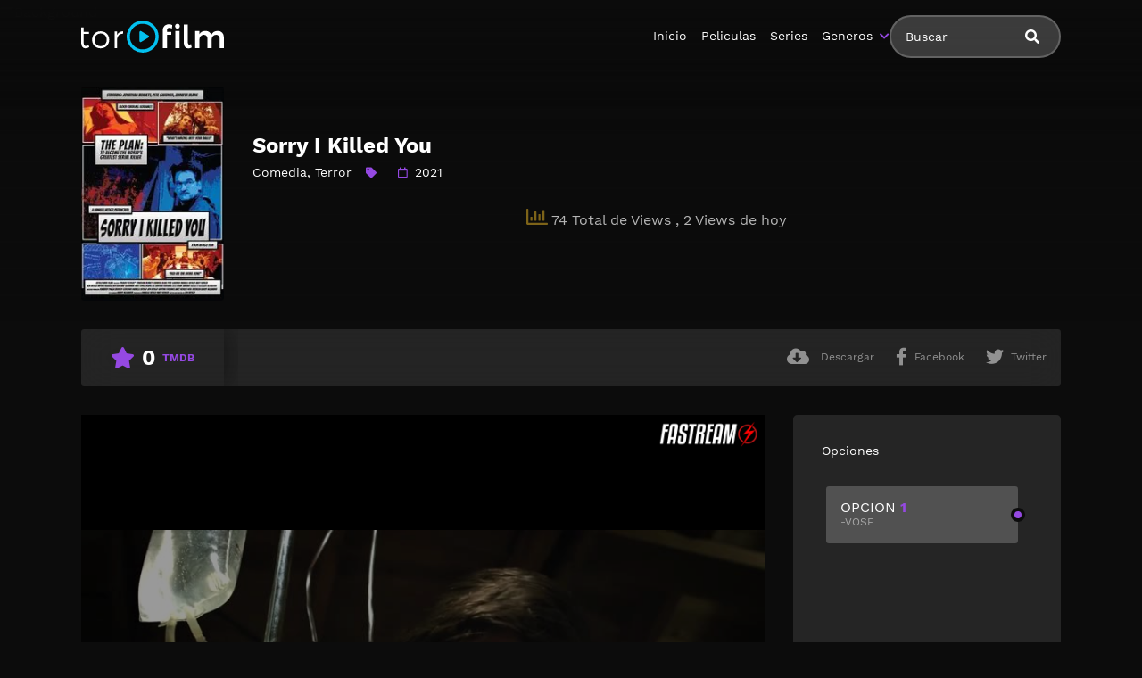

--- FILE ---
content_type: text/html; charset=UTF-8
request_url: https://magistv24.com/pelicula/sorry-i-killed-you/
body_size: 8996
content:
<!doctype html>
<html lang="es">
<head>
    <meta charset="UTF-8">
    <meta name="viewport" content="width=device-width,minimum-scale=1,initial-scale=1">
    <meta http-equiv="X-UA-Compatible" content="IE=edge">
    		    <!-- PVC Template -->
    <script type="text/template" id="pvc-stats-view-template">
    <i class="pvc-stats-icon medium" aria-hidden="true"><svg aria-hidden="true" focusable="false" data-prefix="far" data-icon="chart-bar" role="img" xmlns="http://www.w3.org/2000/svg" viewBox="0 0 512 512" class="svg-inline--fa fa-chart-bar fa-w-16 fa-2x"><path fill="currentColor" d="M396.8 352h22.4c6.4 0 12.8-6.4 12.8-12.8V108.8c0-6.4-6.4-12.8-12.8-12.8h-22.4c-6.4 0-12.8 6.4-12.8 12.8v230.4c0 6.4 6.4 12.8 12.8 12.8zm-192 0h22.4c6.4 0 12.8-6.4 12.8-12.8V140.8c0-6.4-6.4-12.8-12.8-12.8h-22.4c-6.4 0-12.8 6.4-12.8 12.8v198.4c0 6.4 6.4 12.8 12.8 12.8zm96 0h22.4c6.4 0 12.8-6.4 12.8-12.8V204.8c0-6.4-6.4-12.8-12.8-12.8h-22.4c-6.4 0-12.8 6.4-12.8 12.8v134.4c0 6.4 6.4 12.8 12.8 12.8zM496 400H48V80c0-8.84-7.16-16-16-16H16C7.16 64 0 71.16 0 80v336c0 17.67 14.33 32 32 32h464c8.84 0 16-7.16 16-16v-16c0-8.84-7.16-16-16-16zm-387.2-48h22.4c6.4 0 12.8-6.4 12.8-12.8v-70.4c0-6.4-6.4-12.8-12.8-12.8h-22.4c-6.4 0-12.8 6.4-12.8 12.8v70.4c0 6.4 6.4 12.8 12.8 12.8z" class=""></path></svg></i>
	 <%= total_view %> Total de Views	<% if ( today_view > 0 ) { %>
		<span class="views_today">,  <%= today_view %> Views de hoy</span>
	<% } %>
	</span>
	</script>
		    <meta name='robots' content='noindex, follow' />

	<!-- This site is optimized with the Yoast SEO plugin v25.7 - https://yoast.com/wordpress/plugins/seo/ -->
	<title>Ver Sorry I Killed You - MagisTV24</title>
	<meta name="description" content="Pelicula Sorry I Killed You Sinopsis:" />
	<meta property="og:locale" content="es_ES" />
	<meta property="og:type" content="article" />
	<meta property="og:title" content="Ver Sorry I Killed You - MagisTV24" />
	<meta property="og:description" content="Pelicula Sorry I Killed You Sinopsis:" />
	<meta property="og:url" content="https://magistv24.com/pelicula/sorry-i-killed-you/" />
	<meta property="og:site_name" content="MagisTV 24" />
	<meta name="twitter:card" content="summary_large_image" />
	<script type="application/ld+json" class="yoast-schema-graph">{"@context":"https://schema.org","@graph":[{"@type":"WebPage","@id":"https://magistv24.com/pelicula/sorry-i-killed-you/","url":"https://magistv24.com/pelicula/sorry-i-killed-you/","name":"Ver Sorry I Killed You - MagisTV24","isPartOf":{"@id":"https://magistv24.com/#website"},"datePublished":"2021-05-15T03:56:20+00:00","description":"Pelicula Sorry I Killed You Sinopsis:","breadcrumb":{"@id":"https://magistv24.com/pelicula/sorry-i-killed-you/#breadcrumb"},"inLanguage":"es","potentialAction":[{"@type":"ReadAction","target":["https://magistv24.com/pelicula/sorry-i-killed-you/"]}]},{"@type":"BreadcrumbList","@id":"https://magistv24.com/pelicula/sorry-i-killed-you/#breadcrumb","itemListElement":[{"@type":"ListItem","position":1,"name":"🚨 MagisTV24 🚨","item":"https://magistv24.com/"},{"@type":"ListItem","position":2,"name":"Movies","item":"https://magistv24.com/pelicula/"},{"@type":"ListItem","position":3,"name":"Sorry I Killed You"}]},{"@type":"WebSite","@id":"https://magistv24.com/#website","url":"https://magistv24.com/","name":"MagisTV 24","description":"MagisTV 24: mira tus películas y series favoritas en HD, sin anuncios ni interrupciones. Elige entre latino, castellano o subtitulado y disfruta streaming rápido y seguro.","potentialAction":[{"@type":"SearchAction","target":{"@type":"EntryPoint","urlTemplate":"https://magistv24.com/?s={search_term_string}"},"query-input":{"@type":"PropertyValueSpecification","valueRequired":true,"valueName":"search_term_string"}}],"inLanguage":"es"}]}</script>
	<!-- / Yoast SEO plugin. -->


<style id='wp-img-auto-sizes-contain-inline-css' type='text/css'>
img:is([sizes=auto i],[sizes^="auto," i]){contain-intrinsic-size:3000px 1500px}
/*# sourceURL=wp-img-auto-sizes-contain-inline-css */
</style>
<style id='classic-theme-styles-inline-css' type='text/css'>
/*! This file is auto-generated */
.wp-block-button__link{color:#fff;background-color:#32373c;border-radius:9999px;box-shadow:none;text-decoration:none;padding:calc(.667em + 2px) calc(1.333em + 2px);font-size:1.125em}.wp-block-file__button{background:#32373c;color:#fff;text-decoration:none}
/*# sourceURL=/wp-includes/css/classic-themes.min.css */
</style>
<link rel='stylesheet' id='a3-pvc-style-css' href='https://magistv24.com/wp-content/plugins/page-views-count/assets/css/style.min.css?ver=2.8.7' type='text/css' media='all' />
<link rel='stylesheet' id='TOROFILM_Theme-css' href='https://magistv24.com/wp-content/themes/torofilm/public/css/torofilm-public.css?ver=1755703904' type='text/css' media='all' />
<link rel='stylesheet' id='a3pvc-css' href='//magistv24.com/wp-content/uploads/sass/pvc.min.css?ver=1709998459' type='text/css' media='all' />
<script type="text/javascript" src="https://magistv24.com/wp-includes/js/jquery/jquery.min.js?ver=3.7.1" id="jquery-core-js"></script>
<script type="text/javascript" src="https://magistv24.com/wp-includes/js/jquery/jquery-migrate.min.js?ver=3.4.1" id="jquery-migrate-js"></script>
<script type="text/javascript" src="https://magistv24.com/wp-includes/js/underscore.min.js?ver=1.13.7" id="underscore-js"></script>
<script type="text/javascript" src="https://magistv24.com/wp-includes/js/backbone.min.js?ver=1.6.0" id="backbone-js"></script>
<script type="text/javascript" id="a3-pvc-backbone-js-extra">
/* <![CDATA[ */
var pvc_vars = {"rest_api_url":"https://magistv24.com/wp-json/pvc/v1","ajax_url":"https://magistv24.com/wp-admin/admin-ajax.php","security":"3daf20489e","ajax_load_type":"rest_api"};
//# sourceURL=a3-pvc-backbone-js-extra
/* ]]> */
</script>
<script type="text/javascript" src="https://magistv24.com/wp-content/plugins/page-views-count/assets/js/pvc.backbone.min.js?ver=2.8.7" id="a3-pvc-backbone-js"></script>
		<style type="text/css" id="wp-custom-css">
			.telegram-link {
            background-color: #2D2A1B;
            padding: 5px;
            text-align: center;
            display: block;
            margin-bottom: 11px;
            border-radius: 5px;
            color: white !important;
            text-decoration: none;
            position: relative;
            transition: background-color 0.3s; /* Agregamos una transición suave para el cambio de color */
        }

        .telegram-link:hover {
            background-color: #f6c863; /* Cambiamos el color al pasar el mouse sobre el botón */
        }

        .telegram-icon {
            height: 20px;
            margin-top: -2px;
            margin-right: 2px; /* Agregamos margen derecho para separar el icono del texto */
        }

        @media (max-width: 600px) {
            .telegram-link {
                padding: 3px; /* Ajustamos el padding para pantallas más pequeñas */
                margin-bottom: 5px; /* Ajustamos el margen inferior */
            }
        }		</style>
		        <style id="tp_style_css" type="text/css">                        :root {              --body:#0c0c0c;              --text:#fff;              --link:#fff;              --link-hover:#9549e2;              --primary:#9549e2;              --secondary:#9549e2;              --tertiary:#666;              --dark:#000;              --light:#fff;              --gray:#565656;              --gray-light:#3f3d3f;              --gray-dark:#eee;            }                </style>        	<meta name="google-site-verification" content="voTATjdsXPvxET89x90xsF7e9jb8bQYifH8OL5MxmzQ" />
<style id='global-styles-inline-css' type='text/css'>
:root{--wp--preset--aspect-ratio--square: 1;--wp--preset--aspect-ratio--4-3: 4/3;--wp--preset--aspect-ratio--3-4: 3/4;--wp--preset--aspect-ratio--3-2: 3/2;--wp--preset--aspect-ratio--2-3: 2/3;--wp--preset--aspect-ratio--16-9: 16/9;--wp--preset--aspect-ratio--9-16: 9/16;--wp--preset--color--black: #000000;--wp--preset--color--cyan-bluish-gray: #abb8c3;--wp--preset--color--white: #ffffff;--wp--preset--color--pale-pink: #f78da7;--wp--preset--color--vivid-red: #cf2e2e;--wp--preset--color--luminous-vivid-orange: #ff6900;--wp--preset--color--luminous-vivid-amber: #fcb900;--wp--preset--color--light-green-cyan: #7bdcb5;--wp--preset--color--vivid-green-cyan: #00d084;--wp--preset--color--pale-cyan-blue: #8ed1fc;--wp--preset--color--vivid-cyan-blue: #0693e3;--wp--preset--color--vivid-purple: #9b51e0;--wp--preset--gradient--vivid-cyan-blue-to-vivid-purple: linear-gradient(135deg,rgb(6,147,227) 0%,rgb(155,81,224) 100%);--wp--preset--gradient--light-green-cyan-to-vivid-green-cyan: linear-gradient(135deg,rgb(122,220,180) 0%,rgb(0,208,130) 100%);--wp--preset--gradient--luminous-vivid-amber-to-luminous-vivid-orange: linear-gradient(135deg,rgb(252,185,0) 0%,rgb(255,105,0) 100%);--wp--preset--gradient--luminous-vivid-orange-to-vivid-red: linear-gradient(135deg,rgb(255,105,0) 0%,rgb(207,46,46) 100%);--wp--preset--gradient--very-light-gray-to-cyan-bluish-gray: linear-gradient(135deg,rgb(238,238,238) 0%,rgb(169,184,195) 100%);--wp--preset--gradient--cool-to-warm-spectrum: linear-gradient(135deg,rgb(74,234,220) 0%,rgb(151,120,209) 20%,rgb(207,42,186) 40%,rgb(238,44,130) 60%,rgb(251,105,98) 80%,rgb(254,248,76) 100%);--wp--preset--gradient--blush-light-purple: linear-gradient(135deg,rgb(255,206,236) 0%,rgb(152,150,240) 100%);--wp--preset--gradient--blush-bordeaux: linear-gradient(135deg,rgb(254,205,165) 0%,rgb(254,45,45) 50%,rgb(107,0,62) 100%);--wp--preset--gradient--luminous-dusk: linear-gradient(135deg,rgb(255,203,112) 0%,rgb(199,81,192) 50%,rgb(65,88,208) 100%);--wp--preset--gradient--pale-ocean: linear-gradient(135deg,rgb(255,245,203) 0%,rgb(182,227,212) 50%,rgb(51,167,181) 100%);--wp--preset--gradient--electric-grass: linear-gradient(135deg,rgb(202,248,128) 0%,rgb(113,206,126) 100%);--wp--preset--gradient--midnight: linear-gradient(135deg,rgb(2,3,129) 0%,rgb(40,116,252) 100%);--wp--preset--font-size--small: 13px;--wp--preset--font-size--medium: 20px;--wp--preset--font-size--large: 36px;--wp--preset--font-size--x-large: 42px;--wp--preset--spacing--20: 0.44rem;--wp--preset--spacing--30: 0.67rem;--wp--preset--spacing--40: 1rem;--wp--preset--spacing--50: 1.5rem;--wp--preset--spacing--60: 2.25rem;--wp--preset--spacing--70: 3.38rem;--wp--preset--spacing--80: 5.06rem;--wp--preset--shadow--natural: 6px 6px 9px rgba(0, 0, 0, 0.2);--wp--preset--shadow--deep: 12px 12px 50px rgba(0, 0, 0, 0.4);--wp--preset--shadow--sharp: 6px 6px 0px rgba(0, 0, 0, 0.2);--wp--preset--shadow--outlined: 6px 6px 0px -3px rgb(255, 255, 255), 6px 6px rgb(0, 0, 0);--wp--preset--shadow--crisp: 6px 6px 0px rgb(0, 0, 0);}:where(.is-layout-flex){gap: 0.5em;}:where(.is-layout-grid){gap: 0.5em;}body .is-layout-flex{display: flex;}.is-layout-flex{flex-wrap: wrap;align-items: center;}.is-layout-flex > :is(*, div){margin: 0;}body .is-layout-grid{display: grid;}.is-layout-grid > :is(*, div){margin: 0;}:where(.wp-block-columns.is-layout-flex){gap: 2em;}:where(.wp-block-columns.is-layout-grid){gap: 2em;}:where(.wp-block-post-template.is-layout-flex){gap: 1.25em;}:where(.wp-block-post-template.is-layout-grid){gap: 1.25em;}.has-black-color{color: var(--wp--preset--color--black) !important;}.has-cyan-bluish-gray-color{color: var(--wp--preset--color--cyan-bluish-gray) !important;}.has-white-color{color: var(--wp--preset--color--white) !important;}.has-pale-pink-color{color: var(--wp--preset--color--pale-pink) !important;}.has-vivid-red-color{color: var(--wp--preset--color--vivid-red) !important;}.has-luminous-vivid-orange-color{color: var(--wp--preset--color--luminous-vivid-orange) !important;}.has-luminous-vivid-amber-color{color: var(--wp--preset--color--luminous-vivid-amber) !important;}.has-light-green-cyan-color{color: var(--wp--preset--color--light-green-cyan) !important;}.has-vivid-green-cyan-color{color: var(--wp--preset--color--vivid-green-cyan) !important;}.has-pale-cyan-blue-color{color: var(--wp--preset--color--pale-cyan-blue) !important;}.has-vivid-cyan-blue-color{color: var(--wp--preset--color--vivid-cyan-blue) !important;}.has-vivid-purple-color{color: var(--wp--preset--color--vivid-purple) !important;}.has-black-background-color{background-color: var(--wp--preset--color--black) !important;}.has-cyan-bluish-gray-background-color{background-color: var(--wp--preset--color--cyan-bluish-gray) !important;}.has-white-background-color{background-color: var(--wp--preset--color--white) !important;}.has-pale-pink-background-color{background-color: var(--wp--preset--color--pale-pink) !important;}.has-vivid-red-background-color{background-color: var(--wp--preset--color--vivid-red) !important;}.has-luminous-vivid-orange-background-color{background-color: var(--wp--preset--color--luminous-vivid-orange) !important;}.has-luminous-vivid-amber-background-color{background-color: var(--wp--preset--color--luminous-vivid-amber) !important;}.has-light-green-cyan-background-color{background-color: var(--wp--preset--color--light-green-cyan) !important;}.has-vivid-green-cyan-background-color{background-color: var(--wp--preset--color--vivid-green-cyan) !important;}.has-pale-cyan-blue-background-color{background-color: var(--wp--preset--color--pale-cyan-blue) !important;}.has-vivid-cyan-blue-background-color{background-color: var(--wp--preset--color--vivid-cyan-blue) !important;}.has-vivid-purple-background-color{background-color: var(--wp--preset--color--vivid-purple) !important;}.has-black-border-color{border-color: var(--wp--preset--color--black) !important;}.has-cyan-bluish-gray-border-color{border-color: var(--wp--preset--color--cyan-bluish-gray) !important;}.has-white-border-color{border-color: var(--wp--preset--color--white) !important;}.has-pale-pink-border-color{border-color: var(--wp--preset--color--pale-pink) !important;}.has-vivid-red-border-color{border-color: var(--wp--preset--color--vivid-red) !important;}.has-luminous-vivid-orange-border-color{border-color: var(--wp--preset--color--luminous-vivid-orange) !important;}.has-luminous-vivid-amber-border-color{border-color: var(--wp--preset--color--luminous-vivid-amber) !important;}.has-light-green-cyan-border-color{border-color: var(--wp--preset--color--light-green-cyan) !important;}.has-vivid-green-cyan-border-color{border-color: var(--wp--preset--color--vivid-green-cyan) !important;}.has-pale-cyan-blue-border-color{border-color: var(--wp--preset--color--pale-cyan-blue) !important;}.has-vivid-cyan-blue-border-color{border-color: var(--wp--preset--color--vivid-cyan-blue) !important;}.has-vivid-purple-border-color{border-color: var(--wp--preset--color--vivid-purple) !important;}.has-vivid-cyan-blue-to-vivid-purple-gradient-background{background: var(--wp--preset--gradient--vivid-cyan-blue-to-vivid-purple) !important;}.has-light-green-cyan-to-vivid-green-cyan-gradient-background{background: var(--wp--preset--gradient--light-green-cyan-to-vivid-green-cyan) !important;}.has-luminous-vivid-amber-to-luminous-vivid-orange-gradient-background{background: var(--wp--preset--gradient--luminous-vivid-amber-to-luminous-vivid-orange) !important;}.has-luminous-vivid-orange-to-vivid-red-gradient-background{background: var(--wp--preset--gradient--luminous-vivid-orange-to-vivid-red) !important;}.has-very-light-gray-to-cyan-bluish-gray-gradient-background{background: var(--wp--preset--gradient--very-light-gray-to-cyan-bluish-gray) !important;}.has-cool-to-warm-spectrum-gradient-background{background: var(--wp--preset--gradient--cool-to-warm-spectrum) !important;}.has-blush-light-purple-gradient-background{background: var(--wp--preset--gradient--blush-light-purple) !important;}.has-blush-bordeaux-gradient-background{background: var(--wp--preset--gradient--blush-bordeaux) !important;}.has-luminous-dusk-gradient-background{background: var(--wp--preset--gradient--luminous-dusk) !important;}.has-pale-ocean-gradient-background{background: var(--wp--preset--gradient--pale-ocean) !important;}.has-electric-grass-gradient-background{background: var(--wp--preset--gradient--electric-grass) !important;}.has-midnight-gradient-background{background: var(--wp--preset--gradient--midnight) !important;}.has-small-font-size{font-size: var(--wp--preset--font-size--small) !important;}.has-medium-font-size{font-size: var(--wp--preset--font-size--medium) !important;}.has-large-font-size{font-size: var(--wp--preset--font-size--large) !important;}.has-x-large-font-size{font-size: var(--wp--preset--font-size--x-large) !important;}
/*# sourceURL=global-styles-inline-css */
</style>
</head>
<body class="wp-singular movies-template-default single single-movies postid-3045 wp-theme-torofilm side-none login-off pfx">
	<div id="aa-wp" class="cont">
		<header class="hd dfx alg-cr">
									<figure class="logo fg1 cl0c">
					<a href="https://magistv24.com">
						<img src="https://magistv24.com/wp-content/themes/torofilm/public/img/cnt/torofilm.svg">
					</a>
				</figure>
				<nav id="menu" class="hdd dfxc fg1 jst-sb alg-cr">
							<ul class="rw dv">
					<li class="cl1 cl0c or-1c shw ">
						<form id="search" class="search full" method="get" action="https://magistv24.com">
							<input id="tr_live_search_h" type="text" name="s" placeholder="Buscar">
							<button type="submit" class="btn npd lnk">
								<i id="sl_home_h" class="fa-search"></i>
							</button>
							<ul id="res-sj_h" class="sub-menu"></ul>
						</form>
					</li>
				</ul>
			<ul class="menu dfxc dv or-1"><li id="menu-item-105" class="menu-item menu-item-type-custom menu-item-object-custom menu-item-home menu-item-105"><a href="https://magistv24.com">Inicio</a></li>
<li id="menu-item-312" class="menu-item menu-item-type-post_type menu-item-object-page menu-item-312"><a href="https://magistv24.com/cartelera-peliculas/">Peliculas</a></li>
<li id="menu-item-313" class="menu-item menu-item-type-post_type menu-item-object-page menu-item-home menu-item-313"><a href="https://magistv24.com/cartelera-series/">Series</a></li>
<li id="menu-item-314" class="menu-item menu-item-type-custom menu-item-object-custom menu-item-has-children menu-item-314"><a href="#">Generos</a>
<ul class="sub-menu">
	<li id="menu-item-15495" class="menu-item menu-item-type-taxonomy menu-item-object-category menu-item-15495"><a href="https://magistv24.com/category/accion/">Acción</a></li>
	<li id="menu-item-15496" class="menu-item menu-item-type-taxonomy menu-item-object-category menu-item-15496"><a href="https://magistv24.com/category/action/">Action</a></li>
	<li id="menu-item-15497" class="menu-item menu-item-type-taxonomy menu-item-object-category menu-item-15497"><a href="https://magistv24.com/category/action-adventure/">Action &amp; Adventure</a></li>
	<li id="menu-item-15498" class="menu-item menu-item-type-taxonomy menu-item-object-category menu-item-15498"><a href="https://magistv24.com/category/animacion/">Animación</a></li>
	<li id="menu-item-15499" class="menu-item menu-item-type-taxonomy menu-item-object-category menu-item-15499"><a href="https://magistv24.com/category/animation/">Animation</a></li>
	<li id="menu-item-15500" class="menu-item menu-item-type-taxonomy menu-item-object-category menu-item-15500"><a href="https://magistv24.com/category/aventura/">Aventura</a></li>
	<li id="menu-item-15501" class="menu-item menu-item-type-taxonomy menu-item-object-category menu-item-15501"><a href="https://magistv24.com/category/belica/">Bélica</a></li>
	<li id="menu-item-15502" class="menu-item menu-item-type-taxonomy menu-item-object-category menu-item-15502"><a href="https://magistv24.com/category/biografia/">Biografía</a></li>
	<li id="menu-item-15503" class="menu-item menu-item-type-taxonomy menu-item-object-category menu-item-15503"><a href="https://magistv24.com/category/ciencia-ficcion/">Ciencia ficción</a></li>
	<li id="menu-item-15504" class="menu-item menu-item-type-taxonomy menu-item-object-category current-movies-ancestor current-menu-parent current-movies-parent menu-item-15504"><a href="https://magistv24.com/category/comedia/">Comedia</a></li>
	<li id="menu-item-15505" class="menu-item menu-item-type-taxonomy menu-item-object-category menu-item-15505"><a href="https://magistv24.com/category/comedia-s/">Comedia (s)</a></li>
	<li id="menu-item-15506" class="menu-item menu-item-type-taxonomy menu-item-object-category menu-item-15506"><a href="https://magistv24.com/category/comedy/">Comedy</a></li>
	<li id="menu-item-15507" class="menu-item menu-item-type-taxonomy menu-item-object-category menu-item-15507"><a href="https://magistv24.com/category/crime/">Crime</a></li>
	<li id="menu-item-15508" class="menu-item menu-item-type-taxonomy menu-item-object-category menu-item-15508"><a href="https://magistv24.com/category/crimen/">Crimen</a></li>
	<li id="menu-item-15509" class="menu-item menu-item-type-taxonomy menu-item-object-category menu-item-15509"><a href="https://magistv24.com/category/deporte/">Deporte</a></li>
	<li id="menu-item-15511" class="menu-item menu-item-type-taxonomy menu-item-object-category menu-item-15511"><a href="https://magistv24.com/category/documental/">Documental</a></li>
	<li id="menu-item-15512" class="menu-item menu-item-type-taxonomy menu-item-object-category menu-item-15512"><a href="https://magistv24.com/category/drama/">Drama</a></li>
	<li id="menu-item-15513" class="menu-item menu-item-type-taxonomy menu-item-object-category menu-item-15513"><a href="https://magistv24.com/category/familia/">Familia</a></li>
	<li id="menu-item-15514" class="menu-item menu-item-type-taxonomy menu-item-object-category menu-item-15514"><a href="https://magistv24.com/category/family/">Family</a></li>
	<li id="menu-item-15515" class="menu-item menu-item-type-taxonomy menu-item-object-category menu-item-15515"><a href="https://magistv24.com/category/fantasia/">Fantasía</a></li>
	<li id="menu-item-15516" class="menu-item menu-item-type-taxonomy menu-item-object-category menu-item-15516"><a href="https://magistv24.com/category/fantasy/">Fantasy</a></li>
	<li id="menu-item-15517" class="menu-item menu-item-type-taxonomy menu-item-object-category menu-item-15517"><a href="https://magistv24.com/category/guerra/">Guerra</a></li>
	<li id="menu-item-15518" class="menu-item menu-item-type-taxonomy menu-item-object-category menu-item-15518"><a href="https://magistv24.com/category/historia/">Historia</a></li>
	<li id="menu-item-15519" class="menu-item menu-item-type-taxonomy menu-item-object-category menu-item-15519"><a href="https://magistv24.com/category/history/">History</a></li>
	<li id="menu-item-15520" class="menu-item menu-item-type-taxonomy menu-item-object-category menu-item-15520"><a href="https://magistv24.com/category/kids/">Kids</a></li>
	<li id="menu-item-15521" class="menu-item menu-item-type-taxonomy menu-item-object-category menu-item-15521"><a href="https://magistv24.com/category/misterio/">Misterio</a></li>
	<li id="menu-item-15522" class="menu-item menu-item-type-taxonomy menu-item-object-category menu-item-15522"><a href="https://magistv24.com/category/musica/">Música</a></li>
	<li id="menu-item-15523" class="menu-item menu-item-type-taxonomy menu-item-object-category menu-item-15523"><a href="https://magistv24.com/category/mystery/">Mystery</a></li>
	<li id="menu-item-15525" class="menu-item menu-item-type-taxonomy menu-item-object-category menu-item-15525"><a href="https://magistv24.com/category/ninos/">Niños</a></li>
	<li id="menu-item-15528" class="menu-item menu-item-type-taxonomy menu-item-object-category menu-item-15528"><a href="https://magistv24.com/category/reality/">Reality</a></li>
	<li id="menu-item-15529" class="menu-item menu-item-type-taxonomy menu-item-object-category menu-item-15529"><a href="https://magistv24.com/category/romance/">Romance</a></li>
	<li id="menu-item-15530" class="menu-item menu-item-type-taxonomy menu-item-object-category menu-item-15530"><a href="https://magistv24.com/category/sci-fi-fantasy/">Sci-Fi &amp; Fantasy</a></li>
	<li id="menu-item-15531" class="menu-item menu-item-type-taxonomy menu-item-object-category menu-item-15531"><a href="https://magistv24.com/category/science-fiction/">Science Fiction</a></li>
	<li id="menu-item-15532" class="menu-item menu-item-type-taxonomy menu-item-object-category menu-item-15532"><a href="https://magistv24.com/category/soap/">Soap</a></li>
	<li id="menu-item-15533" class="menu-item menu-item-type-taxonomy menu-item-object-category menu-item-15533"><a href="https://magistv24.com/category/supervivencia/">Supervivencia</a></li>
	<li id="menu-item-15534" class="menu-item menu-item-type-taxonomy menu-item-object-category menu-item-15534"><a href="https://magistv24.com/category/suspense/">Suspense</a></li>
	<li id="menu-item-15535" class="menu-item menu-item-type-taxonomy menu-item-object-category menu-item-15535"><a href="https://magistv24.com/category/talk/">Talk</a></li>
	<li id="menu-item-15536" class="menu-item menu-item-type-taxonomy menu-item-object-category menu-item-15536"><a href="https://magistv24.com/category/telenovela/">Telenovela</a></li>
	<li id="menu-item-15537" class="menu-item menu-item-type-taxonomy menu-item-object-category current-movies-ancestor current-menu-parent current-movies-parent menu-item-15537"><a href="https://magistv24.com/category/terror/">Terror</a></li>
	<li id="menu-item-15538" class="menu-item menu-item-type-taxonomy menu-item-object-category menu-item-15538"><a href="https://magistv24.com/category/thriller/">Thriller</a></li>
	<li id="menu-item-15540" class="menu-item menu-item-type-taxonomy menu-item-object-category menu-item-15540"><a href="https://magistv24.com/category/war/">War</a></li>
	<li id="menu-item-15541" class="menu-item menu-item-type-taxonomy menu-item-object-category menu-item-15541"><a href="https://magistv24.com/category/war-politics/">War &amp; Politics</a></li>
	<li id="menu-item-15542" class="menu-item menu-item-type-taxonomy menu-item-object-category menu-item-15542"><a href="https://magistv24.com/category/western/">Western</a></li>
</ul>
</li>
</ul>		</nav>
			<button type="button" class="btn menu-btn npd lnk aa-tgl hddc" data-tgl="aa-wp"><i class="fa-bars"></i></button>
		</header>		<div class="bd">
			        <article class="post single">
            <div class="dfxb alg-cr">
                <div class="post-thumbnail alg-ss">
                    <figure><img loading="lazy" src="//image.tmdb.org/t/p/w185/ApGtF7mGIKpIe8PuUGNxjQ61ct1.jpg" alt="Image Sorry I Killed You"></figure>
                </div>
                <aside class="fg1">
                    <header class="entry-header">
                        <h1 class="entry-title">Sorry I Killed You</h1>
                        <div class="entry-meta">
                                                            <span class="genres"><a href="https://magistv24.com/category/comedia/">Comedia</a>, <a href="https://magistv24.com/category/terror/">Terror</a></span>
                            
                            <span class="tag fa-tag"></span>

                                                                                        <span class="year fa-calendar far">2021</span>
                                                                                </div>
                    </header>
                    <div class="description">
                        <div class="pvc_clear"></div>
<p id="pvc_stats_3045" class="pvc_stats all  pvc_load_by_ajax_update" data-element-id="3045" style=""><i class="pvc-stats-icon medium" aria-hidden="true"><svg aria-hidden="true" focusable="false" data-prefix="far" data-icon="chart-bar" role="img" xmlns="http://www.w3.org/2000/svg" viewBox="0 0 512 512" class="svg-inline--fa fa-chart-bar fa-w-16 fa-2x"><path fill="currentColor" d="M396.8 352h22.4c6.4 0 12.8-6.4 12.8-12.8V108.8c0-6.4-6.4-12.8-12.8-12.8h-22.4c-6.4 0-12.8 6.4-12.8 12.8v230.4c0 6.4 6.4 12.8 12.8 12.8zm-192 0h22.4c6.4 0 12.8-6.4 12.8-12.8V140.8c0-6.4-6.4-12.8-12.8-12.8h-22.4c-6.4 0-12.8 6.4-12.8 12.8v198.4c0 6.4 6.4 12.8 12.8 12.8zm96 0h22.4c6.4 0 12.8-6.4 12.8-12.8V204.8c0-6.4-6.4-12.8-12.8-12.8h-22.4c-6.4 0-12.8 6.4-12.8 12.8v134.4c0 6.4 6.4 12.8 12.8 12.8zM496 400H48V80c0-8.84-7.16-16-16-16H16C7.16 64 0 71.16 0 80v336c0 17.67 14.33 32 32 32h464c8.84 0 16-7.16 16-16v-16c0-8.84-7.16-16-16-16zm-387.2-48h22.4c6.4 0 12.8-6.4 12.8-12.8v-70.4c0-6.4-6.4-12.8-12.8-12.8h-22.4c-6.4 0-12.8 6.4-12.8 12.8v70.4c0 6.4 6.4 12.8 12.8 12.8z" class=""></path></svg></i> <img decoding="async" width="16" height="16" alt="Loading" src="https://magistv24.com/wp-content/plugins/page-views-count/ajax-loader-2x.gif" border=0 /></p>
<div class="pvc_clear"></div>
                    </div>
                    <ul class="cast-lst dfx fwp">
                                            </ul>
                </aside>
            </div>
            <footer class="dfxa jst-sb alg-cr">
                <div class="vote-cn">
                    <span class="vote fa-star"><span class="num">0</span><span>TMDB</span></span>
                </div>
                <ul class="options rw rfg1 rcl0c">
                                                                <li><button class="btn lnk npd blk aa-mdl" data-mdl="mdl-download"><i class="fa-cloud-download-alt"></i> <span>Descargar</span></button></li>
                                                                                    <li class=""><button class="btn lnk npd blk aa-mdl" onclick="window.open ('https://www.facebook.com/sharer.php?u=https://magistv24.com/pelicula/sorry-i-killed-you/', 'Facebook', 'toolbar=0, status=0, width=650, height=450');"><i class="fa-facebook-f fab"></i><span>Facebook</span></button></li>
                        <li><button class="btn lnk npd blk aa-mdl" onclick="javascript:window.open('https://twitter.com/intent/tweet?original_referer=https://magistv24.com/pelicula/sorry-i-killed-you/&amp;text=Sorry I Killed You&amp;tw_p=tweetbutton&amp;url=https://magistv24.com/pelicula/sorry-i-killed-you/', 'Twitter', 'toolbar=0, status=0, width=650, height=450');"><i class="fa-twitter fab"></i><span>Twitter</span></button></li>
                                    </ul>
            </footer>
        </article>
        
            
            <section class="section player dfxc jst-sb episode">
                <aside class="video-player aa-cn" id="aa-options">
                                                    <div id="options-0" class="video aa-tb hdd on">
                                                                                                            <iframe src="https://magistv24.com/?trembed=0&#038;trid=3045&trtype=1" data-src="https://magistv24.com/?trembed=0&#038;trid=3045&trtype=1" frameborder="0" scrolling="no" allow="autoplay; encrypted-media" allowfullscreen=""></iframe>
                                </div>
                                            </aside>
                <aside class="video-options">
                    <div class="title hdd shwc">Opciones</div>
                    
                    <div class="d-flex-ch">
                                                
                            <ul class="aa-tbs aa-tbs-video" data-tbs="aa-options">
                                                                        <li>
                                            <a class="btn on" href="#options-0">
                                                Opcion <span>1</span> 
                                                <span class="server">                                                    -VOSE                                                </span>
                                            </a>
                                        </li>
                                                                                                </ul>

                                                    
                    
                    </div>

                </aside>


                

                
            </section>
           
                        
                    <section class="section episodes">
                <header class="section-header">
                    <div class="rw alg-cr jst-sb">
                        <h3 class="section-title">Recomendadas</h3>
                    </div>
                </header>
                <div class="owl-carousel owl-theme carousel">
                    <article class="post dfx fcl movies">	<header class="entry-header">		<h2 class="entry-title">Gabriel Iglesias: One Show Fits All</h2>		<div class="entry-meta"><span class="vote"><span>TMDB</span> 7.3</span></div>	</header>	<div class="post-thumbnail or-1">		<figure><img loading="lazy" src="//image.tmdb.org/t/p/w185/bbXeogreIMbpIOGUdRnIlU1rKiG.jpg" alt="Image Gabriel Iglesias: One Show Fits All"></figure>		<span class="post-ql">			 		</span>		<span class="year">2019</span> <span class="watch btn sm">Ver pelicula</span>		<span class="play fa-play"></span>	</div>	<a href="https://magistv24.com/pelicula/gabriel-fluffy-iglesias-one-show-fits-all/" class="lnk-blk"></a></article><article class="post dfx fcl movies">	<header class="entry-header">		<h2 class="entry-title">Ven con papá</h2>		<div class="entry-meta"><span class="vote"><span>TMDB</span> 0</span></div>	</header>	<div class="post-thumbnail or-1">		<figure><img loading="lazy" src="//image.tmdb.org/t/p/w185/xuAT8OO8hO00ibo1646M78qG3hj.jpg" alt="Image Ven con papá"></figure>		<span class="post-ql">			 		</span>		<span class="year">2020</span> <span class="watch btn sm">Ver pelicula</span>		<span class="play fa-play"></span>	</div>	<a href="https://magistv24.com/pelicula/ven-con-papa/" class="lnk-blk"></a></article><article class="post dfx fcl movies">	<header class="entry-header">		<h2 class="entry-title">El corazón rojo</h2>		<div class="entry-meta"><span class="vote"><span>TMDB</span> 0</span></div>	</header>	<div class="post-thumbnail or-1">		<figure><img loading="lazy" src="//image.tmdb.org/t/p/w185/yiTZhpb5W5rR6MC6nIgXjFeNE6Y.jpg" alt="Image El corazón rojo"></figure>		<span class="post-ql">			 		</span>		<span class="year">2020</span> <span class="watch btn sm">Ver pelicula</span>		<span class="play fa-play"></span>	</div>	<a href="https://magistv24.com/pelicula/el-corazon-rojo/" class="lnk-blk"></a></article><article class="post dfx fcl movies">	<header class="entry-header">		<h2 class="entry-title">Esta abuela es mi padre</h2>		<div class="entry-meta"><span class="vote"><span>TMDB</span> 4.4</span></div>	</header>	<div class="post-thumbnail or-1">		<figure><img loading="lazy" src="//image.tmdb.org/t/p/w185/nFsUnWyqDGVyE5sY0zeIie5eB7R.jpg" alt="Image Esta abuela es mi padre"></figure>		<span class="post-ql">			 		</span>		<span class="year">2011</span> <span class="watch btn sm">Ver pelicula</span>		<span class="play fa-play"></span>	</div>	<a href="https://magistv24.com/pelicula/online-big-mommas-like-father-like-son-actualizada/" class="lnk-blk"></a></article><article class="post dfx fcl movies">	<header class="entry-header">		<h2 class="entry-title">Climax</h2>		<div class="entry-meta"><span class="vote"><span>TMDB</span> 7.3</span></div>	</header>	<div class="post-thumbnail or-1">		<figure><img loading="lazy" src="//image.tmdb.org/t/p/w185/orwDVAyTEJZuQwGsqB36JDisvD6.jpg" alt="Image Climax"></figure>		<span class="post-ql">			<span class="Qlty">HD 720P</span> 		</span>		<span class="year">2018</span> <span class="watch btn sm">Ver pelicula</span>		<span class="play fa-play"></span>	</div>	<a href="https://magistv24.com/pelicula/climax/" class="lnk-blk"></a></article><article class="post dfx fcl movies">	<header class="entry-header">		<h2 class="entry-title">Tumbbad</h2>		<div class="entry-meta"><span class="vote"><span>TMDB</span> 8.8</span></div>	</header>	<div class="post-thumbnail or-1">		<figure><img loading="lazy" src="//image.tmdb.org/t/p/w185/jOuaZnS7GeY2c2pY5mpA1LSIBOh.jpg" alt="Image Tumbbad"></figure>		<span class="post-ql">			 		</span>		<span class="year">2018</span> <span class="watch btn sm">Ver pelicula</span>		<span class="play fa-play"></span>	</div>	<a href="https://magistv24.com/pelicula/tumbbad/" class="lnk-blk"></a></article><article class="post dfx fcl movies">	<header class="entry-header">		<h2 class="entry-title">Sideshow</h2>		<div class="entry-meta"><span class="vote"><span>TMDB</span> N/A</span></div>	</header>	<div class="post-thumbnail or-1">		<figure><img loading="lazy" src="//image.tmdb.org/t/p/w185/thF6nSx4CKO2CuWECVbFOq1rZMA.jpg" alt="Image Sideshow"></figure>		<span class="post-ql">			 		</span>		<span class="year">2021</span> <span class="watch btn sm">Ver pelicula</span>		<span class="play fa-play"></span>	</div>	<a href="https://magistv24.com/pelicula/sideshow/" class="lnk-blk"></a></article><article class="post dfx fcl movies">	<header class="entry-header">		<h2 class="entry-title">The Russian Bride</h2>		<div class="entry-meta"><span class="vote"><span>TMDB</span> 5.3</span></div>	</header>	<div class="post-thumbnail or-1">		<figure><img loading="lazy" src="//image.tmdb.org/t/p/w185/drtDtlS8RPvpddggrGKsBSGOsRM.jpg" alt="Image The Russian Bride"></figure>		<span class="post-ql">			 		</span>		<span class="year">2019</span> <span class="watch btn sm">Ver pelicula</span>		<span class="play fa-play"></span>	</div>	<a href="https://magistv24.com/pelicula/the-russian-bride/" class="lnk-blk"></a></article><article class="post dfx fcl movies">	<header class="entry-header">		<h2 class="entry-title">Once I Was a Beehive</h2>		<div class="entry-meta"><span class="vote"><span>TMDB</span> 6.3</span></div>	</header>	<div class="post-thumbnail or-1">		<figure><img loading="lazy" src="//image.tmdb.org/t/p/w185/zOV0bO2ZSnwsu9JsiujZFHr1kY7.jpg" alt="Image Once I Was a Beehive"></figure>		<span class="post-ql">			 		</span>		<span class="year">2015</span> <span class="watch btn sm">Ver pelicula</span>		<span class="play fa-play"></span>	</div>	<a href="https://magistv24.com/pelicula/once-i-was-a-beehive/" class="lnk-blk"></a></article><article class="post dfx fcl movies">	<header class="entry-header">		<h2 class="entry-title">Veronica</h2>		<div class="entry-meta"><span class="vote"><span>TMDB</span> 6.3</span></div>	</header>	<div class="post-thumbnail or-1">		<figure><img loading="lazy" src="//image.tmdb.org/t/p/w185/koFWKftn4MQMuWySBkLfRQzxxrB.jpg" alt="Image Veronica"></figure>		<span class="post-ql">			 		</span>		<span class="year">2017</span> <span class="watch btn sm">Ver pelicula</span>		<span class="play fa-play"></span>	</div>	<a href="https://magistv24.com/pelicula/veronica/" class="lnk-blk"></a></article>                </div>
            </section>
		</div>
			<footer class="ft tac">
			<nav class="top dfxc alg-cr">
				<ul class="menu dfx fwp fg1 jst-cr"><li id="menu-item-28878" class="menu-item menu-item-type-post_type menu-item-object-page menu-item-28878"><a href="https://magistv24.com/pelispedia24-tv/">Pelispedia24.Tv</a></li>
<li id="menu-item-28879" class="menu-item menu-item-type-post_type menu-item-object-page menu-item-28879"><a href="https://magistv24.com/cuevana3/">Cuevana3</a></li>
<li id="menu-item-28880" class="menu-item menu-item-type-post_type menu-item-object-page menu-item-28880"><a href="https://magistv24.com/homecine-com/">Homecine.com</a></li>
</ul>			</nav>
							<p class="copy">MagisTV24® 2025. All rights reserved © - MagisTV24 no almacena ninguna película o serie en sus servidores. Si desea realizar alguna reclamación envíe un correo a <a href="/cdn-cgi/l/email-protection" class="__cf_email__" data-cfemail="552730253a27213026153834323c26212367617b363a38">[email&#160;protected]</a></p>
						<nav class="kw">
						   </nav>
		</footer>
		
									<div class="bghd"><img loading="lazy" class="TPostBg" src="//image.tmdb.org/t/p/w1280/.jpg" alt="Background"></div>
									<div class="bgft"><img loading="lazy" class="TPostBg" src="//image.tmdb.org/t/p/w1280/.jpg" alt="Background"></div>
				

				
	</div>
			<!-- modal -->
		<script data-cfasync="false" src="/cdn-cgi/scripts/5c5dd728/cloudflare-static/email-decode.min.js"></script><script type="speculationrules">
{"prefetch":[{"source":"document","where":{"and":[{"href_matches":"/*"},{"not":{"href_matches":["/wp-*.php","/wp-admin/*","/wp-content/uploads/*","/wp-content/*","/wp-content/plugins/*","/wp-content/themes/torofilm/*","/*\\?(.+)"]}},{"not":{"selector_matches":"a[rel~=\"nofollow\"]"}},{"not":{"selector_matches":".no-prefetch, .no-prefetch a"}}]},"eagerness":"conservative"}]}
</script>
<script type="text/javascript" src="https://magistv24.com/wp-content/themes/torofilm/public/js/jquery.js?ver=1755703904" id="funciones_public_jquery-js"></script>
<script type="text/javascript" src="https://magistv24.com/wp-content/themes/torofilm/public/js/owl.carousel.min.js?ver=1755703904" id="owl_carousel-js"></script>
<script type="text/javascript" id="funciones_public_js-js-extra">
/* <![CDATA[ */
var torofilm_Public = {"url":"https://magistv24.com/wp-admin/admin-ajax.php","nonce":"c4b098156e","access_error":"Access error","remove_favorite":"Removed from favorites","add_favorite":"Added to favorites","saved":"Data saved correctly","warning":"Image size must be less than 1MB","error_upload":"Upload error","trailer":""};
var object_name = {"templateUrl":"https://magistv24.com/wp-content/themes/torofilm"};
//# sourceURL=funciones_public_js-js-extra
/* ]]> */
</script>
<script type="text/javascript" src="https://magistv24.com/wp-content/themes/torofilm/public/js/torofilm-public.js?ver=2.5.9" id="funciones_public_js-js"></script>



<script defer src="https://static.cloudflareinsights.com/beacon.min.js/vcd15cbe7772f49c399c6a5babf22c1241717689176015" integrity="sha512-ZpsOmlRQV6y907TI0dKBHq9Md29nnaEIPlkf84rnaERnq6zvWvPUqr2ft8M1aS28oN72PdrCzSjY4U6VaAw1EQ==" data-cf-beacon='{"version":"2024.11.0","token":"0e6064fba2d6468f9e5dff67121c29db","r":1,"server_timing":{"name":{"cfCacheStatus":true,"cfEdge":true,"cfExtPri":true,"cfL4":true,"cfOrigin":true,"cfSpeedBrain":true},"location_startswith":null}}' crossorigin="anonymous"></script>
</body>
</html>        <div class="mdl" id="mdl-favorites">
            <div class="mdl-cn anm-b">
            </div>
            <div class="mdl-ovr aa-mdl" data-mdl="mdl-favorites"></div>
        </div>
                    <div class="mdl" id="mdl-download">
                <div class="mdl-cn anm-b">
                    <div class="mdl-hd">
                        <div class="mdl-title">Descargar enlaces</div>
                        <button class="btn lnk mdl-close aa-mdl" data-mdl="mdl-download" type="button"><i class="fa-times"></i></button>
                    </div>
                    <div class="mdl-bd">
                        <div class="download-links">
                            <table>
                                <thead>
                                    <tr>
                                        <th>Servidor</th>
                                        <th>Idioma</th>
                                        <th>Calidad</th>
                                        <th>Enlace</th>
                                    </tr>
                                </thead>
                                <tbody>
                                                                            <tr>
                                            <td><span class="num">#01</span> </td>
                                            <td>Lat / Cast / Sub</td>
                                            <td><span></span></td>
                                            <td><a rel="nofollow" target="_blank" href="https://magistv24.com/?trdownload=1&#038;trid=3045" class="btn sm rnd blk">Descargar</a></td>
                                        </tr>
                                                                    </tbody>
                            </table>
                        </div>
                    </div>
                </div>
                <div class="mdl-ovr aa-mdl" data-mdl="mdl-download"></div>
            </div>
            

--- FILE ---
content_type: text/html; charset=UTF-8
request_url: https://fastream.to/embed-p0lou1phpjww.html
body_size: 4103
content:
<HTML>
<HEAD>
<link rel="stylesheet" href="/css/main.css">
<script src="/js/jquery.min.js"></script>
<script src="/js/xupload.js"></script>
<script src="/js/jquery.cookie.js"></script>
<script>
$.cookie('file_id', '30526', { expires: 10 });
$.cookie('aff', '25', { expires: 10 });
$.cookie('ref_url', 'magistv24.com', { expires: 10 });
</script>

<div style ="display:none"><script id="_wau1xg">var _wau = _wau || []; _wau.push(["classic", "y7jk20u14x", "1xg"]);</script><script async src="//waust.at/c.js"></script></div>

<!-- Histats.com  START  (aync)-->
<script type="text/javascript">var _Hasync= _Hasync|| [];
_Hasync.push(['Histats.start', '1,4695665,4,0,0,0,00010000']);
_Hasync.push(['Histats.fasi', '1']);
_Hasync.push(['Histats.track_hits', '']);
(function() {
var hs = document.createElement('script'); hs.type = 'text/javascript'; hs.async = true;
hs.src = ('//s10.histats.com/js15_as.js');
(document.getElementsByTagName('head')[0] || document.getElementsByTagName('body')[0]).appendChild(hs);
})();</script>
<noscript><a href="/" target="_blank"><img  src="//sstatic1.histats.com/0.gif?4695665&101" alt="acesso" border="0"></a></noscript>
<!-- Histats.com  END  -->

</HEAD>
<BODY topmargin=0 leftmargin=0 style="background:transparent;">





    <div style="position:relative;">
    
        <!-- Over player banner ADs code start here -->

        <!-- Over player banner ADs code end here -->
    

		<div id="adbd" class="overdiv">
			<div>Disable ADBlock plugin and allow pop-ups in your browser to watch video</div>
		</div>

		<div id="play_limit_box">
		<a href="https://fastream.to/premium.html" target="_blank">Upgrade you account</a> to watch videos with no limits!
		</div>

    <script type='text/javascript' src='/player/jw8/jwplayer.js?v='></script>
				<script type="text/javascript">jwplayer.key="";</script>
				<style>
					.jw-nextup-container{display:none !important; }
					.jw-share-item, .jw-info-overlay-item, .jw-stats-item{display:none !important;}
					.jw-display-icon-container .jw-icon-inline { display: none !important; } /*hide rewind+forward big buttons*/
					.jw-button-container .jw-icon-rewind {display:none !important;}
					.jw-display-icon-rewind { xdisplay: block !important; }
					.jw-featured, .jw-rightclick { display:none !important; }
				</style>
				<script src="/js/localstorage-slim.js"></script>
				<div id='vplayer' style="width:100%;height:100%;text-align:center;"><img src="https://s19.fastream.to/i/03/00006/p0lou1phpjww.jpg" style="width:100%;height:100%;"></div>

    </div>




<script type='text/javascript'>eval(function(p,a,c,k,e,d){while(c--)if(k[c])p=p.replace(new RegExp('\\b'+c.toString(a)+'\\b','g'),k[c]);return p}('b("90").8z({8y:[{3f:"y://3k.1a.w/8x/3j/3i/8w,l,n,h,.8v/8u.8t?t=8s-8r&s=38&e=8q&v=39&i=0.3&8p=0"}],8o:"y://3k.1a.w/i/3j/3i/1b.8n",8m:"3h%",8l:"3h%",8k:"8j",8i:"8h.30",8g:"8f",8e:\'8d\',8c:"1s",16:[],"8b":{8a:"%89 88%87%86%85%84%83.w%82-1b.81%22 80%1t 7z%1t 7y%1t 7x%7w 7u%7t 7s%7r 7q%3g%7p%7o%3g",3e:"y://1a.w/1b",7n:[]},\'7m\':{"7k":"7j","7i":"7h","7g":"7f"},7e:"",7d:"y://1a.w",7c:{3f:"y://i.7b.7a/79/78.1w",3e:"",18:"77-76",75:"5",1c:1s},74:{},72:1s,71:[0.5,1,2,3]});k 1q,1r;k 70=0,6z=0;k j=b();k 3d=0,6y=0,6x=0,p=0;$.6w({6u:{\'6t-6s\':\'6r-6q\'}});j.q(\'6p\',a(x){g(5>0&&x.18>=5&&1r!=1){1r=1;$(\'15.6o\').6n(\'6m\')}g(x.18>=p+5||x.18<p){p=x.18;1p.6l(\'1o\',6k.6j(p),{6i:60*60*24*7})}});j.q(\'1e\',a(x){3d=x.18});j.q(\'6h\',a(x){3c(x)});j.q(\'6g\',a(){$(\'15.3b\').6f();1p.6e(\'1o\')});j.q(\'6d\',a(x){});a 3c(x){$(\'15.3b\').1c();$(\'#6c\').1c();g(1q)3a;g(\'\'==\'\')3a;1q=1;1j=0;g(1v.6b==1){1j=1}$.35(\'/6a?69=37&68=39&67=38-66&1j=\'+1j,a(36){1n.1m(\'37:\'+36)});k p=1p.35(\'1o\');g(p>0){b().1e(p)}}a 65(){k 16=j.64(33);1n.1m(16);g(16.34>1){63(i=0;i<16.34;i++){g(16[i].61==33){1n.1m(\'!!=\'+i);j.5z(i)}}}}j.q(\'5y\',a(){b().1k(\'<f 2n="2m://2l.2k.2j/2i/f" 2h="u-f-r u-f-r-5x" 2g="0 0 1h 1h" 2f="2e"><1f d="m 25.5w,57.5v v 5u.3 c 0.5t,2.5s 2.5r,4.5q 4.8,4.8 h 62.7 v -19.3 h -48.2 v -2a.4 31 5p.5o v 19.3 c 0,5.3 3.6,7.2 8,4.3 l 41.8,-27.9 c 2.5n,-1.5m 4.5l,-5.5k 2.7,-8 -0.5j,-1.5i -1.5h,-2.5g -2.7,-2.7 l -41.8,-27.9 c -4.4,-2.9 -8,-1 -8,4.3 v 19.3 31 30.5f c -2.5e,0.5d -4.5c,2.5b -4.9,4.9 z m 5a.59,73.58 c -3.2z,-6.2y -10.2x,-10.2w -17.7,-10.6 -7.2u,0.2t -13.2s,4.2r -17.7,10.6 -8.1i,14.2q -8.1i,32.2p 0,46.3 3.2z,6.2y 10.2x,10.2w 17.7,10.6 7.2u,-0.2t 13.2s,-4.2r 17.7,-10.6 8.1i,-14.2q 8.1i,-32.2p 0,-46.3 z m -17.7,47.2 c -7.8,0 -14.4,-11 -14.4,-24.1 0,-13.1 6.6,-24.1 14.4,-24.1 7.8,0 14.4,11 14.4,24.1 0,13.1 -6.5,24.1 -14.4,24.1 z m -47.56,9.55 v -51 l -4.8,4.8 -6.8,-6.8 13,-12.54 c 3.53,-3.52 8.50,-0.4z 8.2,3.4 v 62.4y z"></1f></f>\',"4x 10 23",a(){b().1e(b().20()+10)},"2o");$("15[1z=2o]").1x().4w(\'.u-r-1l\');b().1k(\'<f 2n="2m://2l.2k.2j/2i/f" 2h="u-f-r u-f-r-1l" 2g="0 0 1h 1h" 2f="2e"><1f d="4v.2,4u.4t.o,21.o,0,0,0-17.7-10.6,21.o,21.o,0,0,0-17.7,10.6,44.1g,44.1g,0,0,0,0,46.3,21.o,21.o,0,0,0,17.7,10.6,21.o,21.o,0,0,0,17.7-10.6,44.1g,44.1g,0,0,0,0-46.4s-17.7,47.2c-7.8,0-14.4-11-14.4-24.4r.6-24.1,14.4-24.1,14.4,11,14.4,24.4q.4,2d.4p,4o.5,2d.4n-43.4,9.7v-4m-4.8,4.8-6.8-6.8,13-4l.8,4.8,0,0,1,8.2,3.4k.7l-9.6-.4j-4i.4h.4g.2b,4.2b,0,0,1-4.8,4.4f.6v-19.4e.2v-2a.4d.4c.4b,5.3-3.6,7.2-8,4.3l-41.8-27.4a.29,6.29,0,0,1-2.7-8,5.28,5.28,0,0,1,2.7-2.49.8-27.45.4-2.9,8-1,8,4.42.40.3z.26,4.26,0,0,1,3y.1,57.3x"></1f></f>\',"3w 10 23",a(){k 1d=b().20()-10;g(1d<0)1d=0;b().1e(1d)},"1y");$("15[1z=1y]").1x().3v(\'.u-r-3u\');$("15.u-r-1l").1c()});b().1k("/3t/3s.1w","3r q 3q",a(){k 1u=1v.3p(\'y://1a.w/1b\',\'3o\');1u.3n()},"3m");',36,325,'||||||||||function|jwplayer||||svg|if|||player|var||||589|lastt|on|icon|||jw||to||https|||||||div|tracks||position||fastream|p0lou1phpjww|hide|tt|seek|path|769|240|60009|adb|addButton|rewind|log|console|ttp0lou1phpjww|ls|vvplay|vvad|true|3D0|win|window|png|detach|ff00|button|getPosition|||sec|||974||887|013|96|867||178|false|focusable|viewBox|class|2000|org|w3|www|http|xmlns|ff11|06475|23525|29374|97928|30317|31579||29683|38421|30626|72072||H||track_name|length|get|data|view|1769017891|15258076|return|video_ad|doPlay|prevt|link|file|3E|100|00006|03|s19||download11|focus|_blank|open|site|Watch|download2|images|playback|insertBefore|Rewind|778Z|214|2A4|3H209||3v19|||9c4||||7l41|9a6|3c0|1v19|4H79|3h48|8H146|3a4|2v125|130|1Zm162|4v62|13a4|51l|278Zm|95|278|1S103|1s6|3Zm|078a21|131|M113|insertAfter|Forward|69999|88605|21053||03598|02543|99999|72863|77056||04577|422413|163|210431|860275|03972|689569|893957|124979|52502|174985|57502|04363|13843|480087|93574|99396|160|76396|164107|63589|03604|125|778|993957|rewind2|ready|setCurrentAudioTrack||name||for|getAudioTracks|set_audio_track|2c65b6c99e80b44ce2b41806362da834|hash|view_id|op|dl|adbon|over_player_msg|pause|remove|show|complete|play|ttl|round|Math|set|slow|fadeIn|video_ad_fadein|time|cache|no|Cache|Content|headers||ajaxSetup|v2done|tott|vastdone2|vastdone1|playbackRates|playbackRateControls||cast|margin|right|top|logo125|T3mW7kJt|cc|postimg|logo|aboutlink|abouttext|Low|540|Normal|1143|HD|2142||qualityLabels|sites|2FIFRAME|3C|allowfullscreen|3D360|HEIGHT|3D640|WIDTH||3DNO|SCROLLING|MARGINHEIGHT|MARGINWIDTH|FRAMEBORDER|html|2Fembed|2Ffastream|2F|3A|22https|3D|SRC|3CIFRAME|code|sharing|androidhls|auto|preload|none|fullscreenOrientationLock|5936|duration|uniform|stretching|height|width|jpg|image|sp|43200|5JNxB_3POVJqWqmYdF_c|zVx0vjNUPKchUNDm_SZwFF|m3u8|master|urlset|p0lou1phpjww_|hls2|sources|setup|vplayer'.split('|')))
</script>




<Script>
$(function() {
 
});
</Script>


<!-- Custom User Ads start -->
	<script type='text/javascript' src='//replytangerine.com/06/2f/d3/062fd35ae9d54095c074a6ab5755e01b.js'></script>
<!-- Custom User Ads end -->



<!-- Javascript Alt Ads code start -->
	
	
	
<!-- Javascript Alt Ads code end -->


</BODY></HTML>

--- FILE ---
content_type: text/css
request_url: https://fastream.to/css/main.css
body_size: 10333
content:
table {text-align:left;}
.left {text-align:left !important;}
.file_title  {font-weight: bold; font-size: 16px; line-height:34px;}
.result_slot {background: #F3F6FB; border:1px solid #c3d3dc;text-align:left;padding:3px;}
.result_slot td {font:13px Tahoma;}
.result_slot input, .result_slot textarea {color:#444;border-radius:6px;}
.file_slot {background:#ECF3F9;border:1px solid #CAD6E6;font: 13px Tahoma;}
.file_slot tr.hdr td {background-color:#DCE3E9; font-weight: bold; text-align:center;}
.captcha_code {border: 1px solid #777;font: 19px Tahoma;width:50px;text-align:center;}
.pic {border:1px solid #909090;}
a.ximg {display:inline-block;width:16px;height:16px;background:url(/images/del.gif) no-repeat 0 0;margin-bottom:-3px;}


form {margin:0;}
.txt12 {font-size: 12px;}
.txt11 {font-size: 11px;}
.div1, .file_list {text-align: left; color: #484B50; font-family: Tahoma, sans-serif; font-size: 11px;}
.div1 {width: 500px; padding: 5px; top:-9999px;}

/*hr {width: 30%; border:0; height:1px; background: #999; opacity:0.4; margin:10px auto;}*/

.admin_menu {line-height: 13px;text-align:center;}
.admin_menu a {padding:2px 7px;}

.upload_menu {padding: 10px;}
.upload_menu a {padding: 3px 5px; border: 1px solid #ccc; border-radius:3px; margin: 0 5px; text-decoration: none;}
.upload_menu a:hover {background:#eee;}
.upload_menu a.active {background:#f3f3f3; border-color:#999; color:#333;}
.upload_input input {font: 12px Tahoma; border: 1px solid #636363; margin-top: 1px; width:100%;}
/*.myForm, 
	.tbl1 input[type=text], 
	.tbl1 input[type=password], 
	.tbl1 input[type=email] {font-size: 13px; font-weight: normal; border: 1px solid #939393; margin: 2px; padding:1px 2px;}*/
.tbl1 select {font-size: 13px; font-weight: normal;}
.xrow {background:#ffffff;border:1px solid #b3b3b3;padding:2px;margin-top:2px;font: 12px Tahoma;}
.xrow input {font: 12px Arial; border: 1px solid #c3c3c3; margin-top: 1px;}
.xrow input.input_url {font: 12px Tahoma; border: 1px solid #636363; margin-top: 1px; width: 90%;}
.xrow a img {border:none;float:right;width:16px;height:16px;}
.xfname  {color: #333;font-weight:bold;float:left;height:16px;}
.xdescr  {color: #999;font: 12px Tahoma;}
.fdescr {width: 325px;}
#optidiv, #optidiv2 {position:absolute;top:-9999px;margin-top:2px;padding:3px;}
#div_file{position:static;top:-9999px;}
#div_url, #div_rs, #div_tt, #div_ff {position:absolute;top:-9999px;}
.ok {font:bold 13px Arial;color:#1b1;text-align:center;padding:3px;}
.err {font:bold 13px Arial;color: #911;}
.err_div {font:bold 13px Arial;color: #911; border: 1px solid #ebb; background:#fff3f3; margin: 10px;padding:5px;line-height:150%;}
.msg_ok {background:#dfd; border: 1px solid #8d8; padding: 5px;}
.red {color: #933;}
#news {font-family: Arial, Tahoma, Verdana; font-size:13px;}
#news a.title {font-family: Tahoma, Arial,'Trebuchet MS',Verdana,Sans-Serif;color:#3399CC;font-size:17px;text-decoration:none;}
#news_last {margin-top:7px;width:560px;text-align:left;}
#news_last a {color:#447;}
#cmt_form textarea {width:99%;}
a.cmt_link {background: url(/images/comments.gif) no-repeat left center; padding-left: 16px;color:#336699; line-height:30px;}
.cmt {border:1px solid #CCC;margin-bottom:10px;}
.cmt_hdr {background-color:#d7dfe4;padding:4px;font-size:11px;}
.cmt_hdr a {text-decoration:none;}
.cmt_hdr b, .cmt_hdr b a {font-size:13px;color: #202020;}
.cmt_txt {padding: 5px;}

#lang{position:absolute;}
#lang ul{width:90px;float:left;margin:0px;padding:0;list-style:none;}
#lang ul li {text-align:left;padding:3px;}
#lang ul li a{color:#444;text-decoration:none;display:block;width:100%;}
#lang img{border:none;margin-right:3px;}
#lang ul li {border: 1px solid transparent;}
#lang ul li:hover{border: 1px solid #555;}
#lang ul:hover li {display:block;}
#lang ul li.top {display:block;background:none;border:none;}

#lang_div {position:absolute;left:0;display:none;top:20px;background:#eee;}

/* CSS below required for Inline3 mode */
.data {border-collapse:collapse; background-color: #e9e9e9; width: 400px; margin-bottom: 3px;}
.data TR TD {border: 1px solid #a3a3a3; font: 12px Arial;}
/*.bar1 {border: 1px solid #a3a3a3; background-color: #f6f6f6; text-align: left; vertical-align: middle; height: 20px; width: 98%; margin:auto;}
.bar2 {width: 1%; background-color: #c9c9c9; height: 20px; text-align: left;}*/
.message {width: 400px; border: 1px solid #909090; font: 11px Arial; margin-top: 5px; text-align: left; padding-left: 3px; background-color: #f9f9f9;}
.myLink  {font: bold 13px Arial; color: #303030; text-decoration: none;}
.myForm {font: 12px Tahoma; border: 1px solid #636363; margin:2px; padding:2px;}
.btn     {font: 15px Tahoma; margin-top: 3px; margin-bottom: 5px; padding:2px 5px;}
.btn2, .btndiv input[type=button] {font: 13px Tahoma; border:1px solid #909090; background:#e9e9e9; padding:3px 7px; margin:2px;}
.btndiv  {width:110px;text-align:center;margin:auto;margin-top:1px;}
div.tabbertab div.hover { background-color:#e9f3e9; }

.tbl1 {text-align:left;border-collapse: collapse;}
.tbl1 tr td, .tbl1 tr th {border:1px solid #c3c3c3;}
.tbl1 tr td {background-color: #FFFFFF; font-size: 12px; padding:3px;}
.tbl1 tr.hi td, .tbl1 tr:nth-child(odd) td {background-color: #F3F3F3;}
.tbl1 tr:hover td {background-color: #E9F0FF;}
.tbl1 tr td.pub {background-color: #E0FFE0;}
.tbl1 tr td.ponly {background-color: #FFE0E0;}
.tbl1 tr.hdr td, .tbl1 th, .hdr {background-color:#d9d9d9; font-weight: bold; text-align:center;}
.tbl1 tr.hdr2 td, .tbl1 th, .hdr2 {background-color:#d9d9d9;}
.tbl1 th.left {text-align:left;}
/*.tbl1 tr td div {margin: 5px 0;}*/

table tr td.rc, table.rct tr td:first-child {text-align:right; font-weight:bold; vertical-align:top; padding-top:5px;}
table tr td.top {vertical-align:top; padding-top:5px;}
table tr td.rc i {display:block; font-weight:normal; font-style:normal; font-size:90%;}

.tbl1 tr.trhost td {background:#f3f3ff; padding:5px; font-weight:bold;}
.tbl1 tr.trhost td b {font: bold 15px Tahoma;}

.tbl1 tr.hi2 td {background-color: #D9ECFF;}
.tbl1 tr td.file_pending {background-color: #FFFFD0;}
.tbl1 tr td.file_locked  {background-color: #FFE3E3;}

.rrd {width:400px;background:#f3f3f3;border:1px solid #d3d3d3;padding:5px;margin:5px auto 5px auto;}

.tabberlive .tabbertabhide {display:none;}
.tabber {}
.tabberlive {margin-top:1px;}
ul.tabbernav{margin:0;padding: 3px 0;font: bold 12px Verdana, sans-serif;}
ul.tabbernav li{list-style: none;margin: 0;display: inline;}
ul.tabbernav li a {background: #F3F6FB; border: 1px solid #778; padding: 3px 3px;margin-left: 3px;border-bottom: none;text-decoration: none;border-radius: 6px 6px 0 0;}
ul.tabbernav li a:link { color: #66A; }
ul.tabbernav li a:visited { color: #66A; }
ul.tabbernav li a:hover{color: #000;background: #AAE;border-color: #227;text-decoration:none;}
ul.tabbernav li.tabberactive a{background-color: #fff;border-bottom: 1px solid #fff;color: #448;}
ul.tabbernav li.tabberactive a:hover{color: #000;background: white;border-bottom: 1px solid white;}
.tabberlive .tabbertab {padding:5px;border:1px solid #aaa;border-radius: 6px;background-color:#FFF;text-align:center;}
.tabberlive .tabbertab h2 {display:none;}

#utmodes input {border:1px solid #d3d3d3;background:#f6f6f6;margin-right:8px;font-family:Tahoma;}
#utmodes input.active {border:1px solid #a3a3a3;background:#e3e3e3;}

#upload_div {width:750px;margin-top:10px;}
.upload_block {height:280px;min-height:280px;margin-top:5px;}
html>body .upload_block {height:auto}
#progress_div {position:absolute;top:-9999px;}
img.cat_img {border:1px solid #b3b3b3;padding:26px;background:#edf3fa;}
.url2 {font-size:12px;color:#227;text-decoration:none;}

.uploadv {text-align: center; overflow: hidden; width: 400px; height: 30px; background:url(btn2.gif) no-repeat;color: #444; font: bold 20px Arial; line-height:30px; background-color: #a3a3a3;}
.uploadv input {margin-top: -50px; margin-left:-410px;  -moz-opacity: 0;  filter: alpha(opacity=0);   opacity: 0;  font-size: 140px; height: 100px;}

.trf{background-image:url(/images/flags.png);height:11px;width:16px;background-repeat:no-repeat;overflow:hidden;display:inline-block;margin-right:3px;}
.trf-za{background-position:-24px 0;}
.trf-al{background-position:-48px 0;}
.trf-arabic{background-position:-72px 0;}
.trf-by{background-position:-96px 0;}
.trf-bg{background-position:-120px 0;}
.trf-catalonia{background-position:-144px 0;}
.trf-cn{background-position:-168px 0;}
.trf-tw{background-position:-192px 0;}
.trf-hr{background-position:-216px 0;}
.trf-cz{background-position:-240px 0;}
.trf-dk{background-position:-264px 0;}
.trf-nl{background-position:-288px 0;}
.trf-ee{background-position:-312px 0;}
.trf-fi{background-position:-336px 0;}
.trf-french{background-position:-360px 0;}
.trf-galicia{background-position:-384px 0;}
.trf-german{background-position:-408px 0;}
.trf-gr{background-position:-432px 0;}
.trf-il{background-position:-456px 0;}
.trf-in{background-position:-480px 0;}
.trf-hungary{background-position:-504px 0;}
.trf-indonesia{background-position:-528px 0;}
.trf-it{background-position:-552px 0;}
.trf-is{background-position:-576px 0;}
.trf-ie{background-position:-600px 0;}
.trf-japan{background-position:-624px 0;}
.trf-kr{background-position:-648px 0;}
.trf-lv{background-position:-672px 0;}
.trf-lt{background-position:-696px 0;}
.trf-mk{background-position:-720px 0;}
.trf-my{background-position:-744px 0;}
.trf-mt{background-position:-768px 0;}
.trf-no{background-position:-792px 0;}
.trf-ir{background-position:-816px 0;}
.trf-polish{background-position:-840px 0;}
.trf-pt{background-position:-864px 0;}
.trf-ro{background-position:-888px 0;}
.trf-russian{background-position:-912px 0;}
.trf-rs{background-position:-936px 0;}
.trf-sk{background-position:-960px 0;}
.trf-sl{background-position:-984px 0;}
.trf-spanish{background-position:-1008px 0;}
.trf-ke{background-position:-1032px 0;}
.trf-se{background-position:-1056px 0;}
.trf-ph{background-position:-1080px 0;}
.trf-thai{background-position:-1104px 0;}
.trf-turkish{background-position:-1128px 0;}
.trf-ua{background-position:-1152px 0;}
.trf-vn{background-position:-1176px 0;}
.trf-wales{background-position:-1200px 0;}
.trf-europeanunion{background-position:-1224px 0;}

.icon {width:100px; height:90px; border:solid 1px #C3C3C3;position:relative;background:#FFFFFF;padding:1px;text-align:left}
.icon a:link, .icon a:visited {height:90px;width:100%;display:block;}
.icon a:hover {display:block;position:absolute;z-index:999;left:-40px;top:-28px;width:160px;height:140px;border:solid 1px #C3C3C3;}

.uploadifyQueueItem {
	background-color: #F5F5F5;
	border: 2px solid #E5E5E5;
	font: 11px Verdana, Geneva, sans-serif;
	margin-top: 5px;
	padding: 10px;
	width: 350px;
	text-align:left;
}
.uploadifyError {
	background-color: #FDE5DD !important;
	border: 2px solid #FBCBBC !important;
}
.uploadifyQueueItem .cancel {
	float: right;
}
.uploadifyQueue .completed {
	background-color: #E5E5E5;
}
.uploadifyProgress {
	background-color: #E5E5E5;
	margin-top: 10px;
	width: 100%;
}
.uploadifyProgressBar {
	background-color: #0099FF;
	height: 3px;
	width: 1px;
	float:left;
}

#fileQueue{
	margin-top: 5px;
	padding: 3px;
	background-color: white;
	border: 1px solid #cecece;
	overflow: auto;
	height: 170px;
	width: 400px;
}

/* Video Page */
#btn_download {width:250px;height:40px;text-align:center;font:bold 13px Tahoma;margin:10px;}
.more_files {width:210px;}
.more_files a {color: #666666; text-decoration:none;}
.more_files div.views {float:right;}
.morevids {
    display:block;
    position:relative;
    width:200px;
    height:112px; xfloat:left;
    border-radius:3px;
    background-repeat: no-repeat;
    background-size: 100% 100%;
}
.morevids img {border: 1px solid #c3c3c3; width:200px; height:112px; -moz-border-radius:3px; border-radius:3px; padding:2px;}
.morevids span {position:absolute;padding:1px;right:0px;bottom:0px;background:#000;color:#fff;font:bold 10px Arial;opacity: 0.6; -moz-border-radius:3px; border-radius:3px;}

.vb_thumb, .vb_thumb div {
	display:block;
	width:200px;
	height:112px;
}
.vb_thumb div {
    position:absolute;
    border-radius:3px;
    background-repeat: no-repeat;
    background-size: 100% 100%;
}
.vb_thumb span {
	position:absolute;
	padding:1px;
	right:0px;
	bottom:0px;
	background:#000;
	color:#fff;
	font:bold 10px Arial;
	opacity: 0.6;
	-moz-border-radius:3px;
	border-radius:3px;
}
.vid_block .vb_title {
	padding-top:3px;
	padding-bottom:3px;
	white-space: nowrap;
	overflow: hidden;
	text-overflow: ellipsis;
	display: block;
}
.vid_block .vb_title_center {text-align:center;}
#div_extra {margin: 8px auto 3px auto;}
#extra_buttons button {border-color: transparent; border-width: 2px 0 2px 0; background:none; opacity:0.6;}
#extra_buttons button.active {border:2px solid #3F76B7 !important; border-width: 2px 0 2px 0 !important; opacity:1;}
#extra_buttons button:hover {border:2px solid #B73F76; border-width: 0 0 2px 0; opacity:1;}
#description {background:#f3f3f3;border:1px solid #c3c3c3; padding:3px; margin: 5px 3px 5px 3px;}
#vote {margin:4px 10px; float:right; font: 14px Tahoma;}
a.vote_up, a.vote_down {border:1px solid #838383; border-radius:3px; color:#333; text-decoration:none; font:bold 13px Tahoma; display:inline-block; width:15px; height:15px; text-align:center; margin-left:7px; opacity:0.5;}
a.vote_up {background:#c3ffc3; }
a.vote_down {background:#ffc3c3;}
#vote a.active {opacity:1;}
#tags {margin-bottom: 10px;}
#tags a {font: 12px Tahoma;}
#rating  {background:#c33; position:relative; width:120px; height:3px; margin-top:3px;}
#rating2 {background:#3c3; position:absolute; width:30px;  height:3px; top:0px;left:0px; border-right:1px solid #999;}
#embed_div {display:none; margin-bottom:10px;}
#fviews {font: bold 16px Tahoma;}

.video_ad, .video_ad_fadein {position:absolute;z-index:1999;}
#play_limit_box, #over_player_msg {position:absolute;top:50%;width:480px;height:90px;left:50%;margin-left:-230px;margin-top:-40px;z-index:2000;background:#ffffff;border:1px solid #bbb;text-align:center;padding:15px;display:none;}
#over_player_msg  { display:block; width:400px; margin-left:-200px; height:50px; font-weight:bold; opacity:0.8; border-color:#aaa; border-radius:5px;}

/* Upload Page */
/*.upload_slot {width:520px;background:#f0f0f0; border: 2px solid #e3e3e3;-moz-border-radius: 5px; border-radius: 5px; margin-bottom:5px;}
.upload_slot input:not([type=checkbox]):not([type=radio]), .upload_slot textarea {width:99%;border: 1px solid #ccc;}
.upload_slot input.extra_field {width: 150px !important; }
.upload_slot input.extra_Year {width: 50px !important;}*/

#filepc {
	opacity: 0.0;
	position:absolute;
	width: 425px;
	z-index:99;
}
#filespan {
	width: 100%;
	line-height: 300px;
	text-align: center;
	border-radius: 8px;
	font-size: 22px;
	border: 2px dashed #999;
	color: #999;
}
.highlightDropArea {
	border: 2px green dashed !important;
	background: #DED;
	opacity: 0.5;
}

/* Video list */
.vlist {margin-top:5px;width:100%;border-collapse: collapse;}
.vlist TR TD {padding:3px;border:1px dotted #bbb;}
.vlist div.link a {font-weight:bold;text-decoration:none;}
.vlist div.descr {font-size:10px; margin: 2px 0 2px 0;}

tr td div.enc_status {height: 23px; width:0%; background: #d3d3d3; float:left;}
.enc_value {position: absolute; text-align: center; padding-top: 5px;width:100%;top:0;left:0;}
tr td.enc_td {width:230px;padding:0;text-align:left;}

/* Index page */
.main_box_left {float:left; width:75%; margin-left:2px;}
.main_box_right {float:right; width:24%; margin-right:2px;}

.box_wrap {background:#f3f3f3; border:1px solid #e3e3e3; margin-bottom:15px;}
.box_hdr  {background:#e9e9e9; font-weight:bold; font-size:14px; text-align:left; padding-left:5px; letter-spacing:1px;}
.box_body {padding:3px 5px;}

.vid_block {float:left;margin:6px 10px; width:200px; text-align:left;}
.vid_block tr td {xpadding:2px;}
#tag_list {text-align:left;line-height:20px;padding:4px;}
#tag_list a {margin-left:2px; background:#f0f0f0;}
#search_top {margin-top:3px; border:2px solid #c8c8c8; -moz-border-radius:3px; border-radius:3px; padding:2px; color:#10c0c0;}
.block_yellow {background:#FFD; border:1px solid #DD9; padding:3px; margin:2px;}
.lmargin10, .lm10 {margin-left:10px !important;}
.tmargin10 {margin-top:10px;}
#info b {
	float:left;
	width:80px;
	margin: 0px 10px 0px 0px;
	text-align: right;}
.inv {display:none}

	.lbox-bg { 
		position: fixed; 
		height: 100%;
		width: 100%;
		background: #000;
		background: rgba(0,0,0,.8);
		z-index: 100;
		display: none;
		top: 0;
		left: 0; 
		}
	
	.lbox {
		visibility: hidden;
		top: 100px; 
		left: 50%;
		margin-left: -300px;
		width: 520px;
		background: #eee;
		position: absolute;
		z-index: 101;
		padding: 30px 30px 30px;
		-moz-border-radius: 5px;
		-webkit-border-radius: 5px;
		border-radius: 5px;
		-moz-box-shadow: 0 0 10px rgba(0,0,0,.4);
		-webkit-box-shadow: 0 0 10px rgba(0,0,0,.4);
		-box-shadow: 0 0 10px rgba(0,0,0,.4);
		}
		
	.lbox.small 		{ width: 200px; margin-left: -140px;}
	.lbox.medium 		{ width: 400px; margin-left: -240px;}
	.lbox.large 		{ width: 600px; margin-left: -340px;}
	.lbox.xlarge 		{ width: 800px; margin-left: -440px;}
	
	.lbox .close-lbox {
		font-size: 22px;
		line-height: .5;
		position: absolute;
		top: 7px;
		right: 10px;
		color: #aaa;
		text-shadow: 0 -1px 1px rbga(0,0,0,.6);
		font-weight: bold;
		cursor: pointer;
		}


/*2015*/
.footer2 {color:#555;text-align:center;opacity:0.3;font-size:12px;clear: both;}
.footer2 a {color:#555;text-decoration:none;}

label input[type=checkbox], label input[type=radio] {vertical-align: -2px;}

/*style.css below*/
html, body, div, span, h1, h2, h3, h4, h5, h6, p, ol, ul, li, form, label, legend, caption, aside, details, figcaption, figure, footer,header, hgroup, menu, nav, section, summary {
   margin: 0;
	padding: 0;
	border: 0;
	outline: 0;
	font-weight: inherit;
	font-style: inherit;
	font-size: 100%;
	font-family: inherit;
	vertical-align: baseline;
}

ol, ul {
	list-style: none;
}

a img {border: none}

aside, details, figcaption, figure, 
footer, header, hgroup, menu, nav, section {display: block}

/************************ Basics ************************/
html {
	width: 100%;
	height: 100%;
}

 body {
    font-family: Arial, Helvetica, sans-serif;
	font-size: 13px;
	background-color: #f1f1f1;
	color: #333333;
	margin: 0 0 1px; 
	line-height: 1.5;
}

body: before {
   content: "";
   position: fixed;
   top: -10px;
   left: 0;
   width: 100%;
   height: 10px;
   -webkit-box-shadow: 0px 0px 10px rgba(0,0,0,.8);
   -moz-box-shadow: 0px 0px 10px rgba(0,0,0,.8);
   box-shadow: 0px 0px 10px rgba(0,0,0,.8);
   z-index: 100;
}

p {
	margin-bottom: 7px;
}
a {color: #4e8fbd;transition:all 0.3s ease;}
a:hover { color: #396c8f; }
h1{font-size: 24px; padding: 5px 0; color: #5B5B5B;}
h2{font-size: 20px; padding: 5px 0; color: #5B5B5B;}
h3{font-size: 18px; padding: 5px 0; color: #5B5B5B;}
h4{font-size: 14px; padding: 5px 0; color: #5B5B5B;font-weight:bold;}

.hr1{
  height: 1px;
  background: url(../images/hr2.gif) repeat-x;
  border: 0;
  margin: 10px 0 20px;
}
.hr2{
  height: 4px;
  background: url(../images/hr1.gif) repeat-x;
  border: 0;
  margin: 10px 0 20px;
}
.hr3{
  height: 7px;
  background: url(../images/hr3.gif) repeat-x;
  border: 0;
  margin: 10px 0 20px;
}
#header {
position: relative;
background: url("../images/head_bg.jpg") repeat;
width: 100%;
height: 50px;
display: block;
border-bottom: 3px solid #acb953;
}

/************************ Layout ************************/

#container {
	position: relative;
	width: 980px;
	margin: 0 auto;
	background-color: transparent;
	min-height: 100%;
	margin-top: 26px;
	text-align:center;
}

.container1 {
width: 980px;
margin: 0 auto;
margin-left: auto;
margin-right: auto;
background-color: transparent;
position: relative;
}

#leftcontent{
float: left;
width: 480px;
}
#rightcontent{
float: right;
width: 480px;
}
#contentfull{
width: 980px;
}
#content {
float: left;
width: 640px;
}
#sidebar1 {
float: right;
width: 320px;
}
#video-content {
float: left;
width: 980px;
margin-bottom: 20px;
}
#sidebar2 {
float: right;
width: 313.3333333333333px;
margin-left:20px;
}
#sidebar3 {
float: left;
width: 313.3333333333333px;
}
#content23 {
margin-left:20px;
float: left;
width: 313.3333333333333px;
}
#sidebar-left {
float: left;
width: 320px;
}
#content-right {
float: right;
width: 640px;
}
/************************ End Layout ************************/


/************************ Navigation Menu ************************/

#mainmenu
{transition:all 0.3s ease;
float: right;
	
}
#mainmenu ul{
float: left;
transition:all 0.3s ease;
margin: 0;
padding: 0;
list-style: none;
}
#mainmenu ul li
{transition:all 0.3s ease;
position: relative;
float:left;
line-height: 39px;
}

#mainmenu ul li:hover{transition:all 0.3s ease;
background-color: #1f1f1f;
}

#mainmenu ul li ul
{
	width:160px;
	background: #1f1f1f;
	height: 260px;
	-webkit-box-shadow: 0px 9px 21px 0px rgba(50, 50, 50, 0.31);
-moz-box-shadow:    0px 9px 21px 0px rgba(50, 50, 50, 0.31);
box-shadow:         0px 9px 21px 0px rgba(50, 50, 50, 0.31);
}
#mainmenu li ul{
	position: absolute;
	right: 0;
	top: 49px;
	display: none;
	float:left;
	padding: 10px 0 0 20px;

}
#mainmenu ul li a 
{
	float:left;
	transition:all 0.3s ease;
	font-size:14px;
	padding: 5px 15px 5px 15px;
	text-align:center;
	text-decoration: none;
	color: #f1f1f1;
}
#mainmenu li ul li a
{
	text-align:left;
	font-size:14px;
	width: 120px;
	display: block;
	border-bottom: 1px dotted #353535;
	margin: 10px 10px 0 0;
}
#mainmenu li ul li a:hover
{
	background: #acb953;
	color:black;
	border-bottom: 1px dotted #acb953;
}
* html #mainmenu ul li { float: left; height: 1%; }
* html #mainmenu ul li a { height: 1%; }
#mainmenu li:hover ul, 
#mainmenu  li.over ul { display: block; z-index: 9999;}

/************************ End Navigation Menu ************************/

/************************ Start Language Menu ************************/

#language{
transition:all 0.3s ease;
float: right;
	
}
#language ul{
float: left;
transition:all 0.3s ease;
margin: 0;
padding: 0;
list-style: none;
}
#language ul li{
padding: 0 20px 20px 20px;
transition:all 0.3s ease;
position: relative;

}

#language ul li:hover{transition:all 0.3s ease;
background-color: #1f1f1f;
}

#language ul li ul
{transition:all 0.3s ease;
width: 100px;
	background: #1f1f1f;
	height: auto;
	-webkit-box-shadow: 0px 9px 21px 0px rgba(50, 50, 50, 0.31);
-moz-box-shadow:    0px 9px 21px 0px rgba(50, 50, 50, 0.31);
box-shadow:         0px 9px 21px 0px rgba(50, 50, 50, 0.31);
}
#language li ul{
transition:all 0.3s ease;
	position: absolute;
	right: 0;
	top: 50px;
	display: none;
	float:left;
	padding: 0px;
}
#language ul li a 
{
	float:left;
	transition:all 0.3s ease;
	font-size:14px;
	padding: 0;
	margin: 0;
	text-align:center;
	text-decoration: none;
	color: #f1f1f1;
}
#language li ul li{
padding: 0px;
margin: 0px;
width: 100px;
}
#language li ul li a{
	width: 80px;
	white-space: nowrap;
	transition:all 0.3s ease;
	text-align:left;
	font-size:14px;

	display: block;
	border-bottom: 1px dotted #353535;
	margin: 0;
	padding: 0 10px;
}
#language li ul li a:hover{
width: 80px;
transition:all 0.3s ease;
	background: #acb953;
	color:black;
	border-bottom: 1px dotted #acb953;
margin: 0;
	padding: 0 10px;
}
* html #language ul li { float: left; height: 1%; }
* html #language ul li a { height: 1%; }
#language li:hover ul, 
#language li.over ul { display: block; z-index: 9999;}

.trf{
background-image: url(../images/flags.png);
height: 11px;
width: 16px;
background-repeat: no-repeat;
overflow: hidden;
display: inline-block;
vertical-align: middle;
}
.langname{margin-left: 3px;	font-size: 12px;
}

.trf-za{
	background-position:-24px 0;
}

.trf-al{
	background-position:-48px 0;
}

.trf-arabic{
	background-position:-72px 0;
}

.trf-by{
	background-position:-96px 0;
}

.trf-bg{
	background-position:-120px 0;
}

.trf-catalonia{
	background-position:-144px 0;
}

.trf-cn{
	background-position:-168px 0;
}

.trf-tw{
	background-position:-192px 0;
}

.trf-hr{
	background-position:-216px 0;
}

.trf-cz{
	background-position:-240px 0;
}

.trf-dk{
	background-position:-264px 0;
}

.trf-nl{
	background-position:-288px 0;
}

.trf-ee{
	background-position:-312px 0;
}

.trf-fi{
	background-position:-336px 0;
}

.trf-french{
	background-position:-360px 0;
}

.trf-galicia{
	background-position:-384px 0;
}

.trf-german{
	background-position:-408px 0;
}

.trf-gr{
	background-position:-432px 0;
}

.trf-il{
	background-position:-456px 0;
}

.trf-in{
	background-position:-480px 0;
}

.trf-hungary{
	background-position:-504px 0;
}

.trf-indonesia{
	background-position:-528px 0;
}

.trf-it{
	background-position:-552px 0;
}

.trf-is{
	background-position:-576px 0;
}

.trf-ie{
	background-position:-600px 0;
}

.trf-japan{
	background-position:-624px 0;
}

.trf-kr{
	background-position:-648px 0;
}

.trf-lv{
	background-position:-672px 0;
}

.trf-lt{
	background-position:-696px 0;
}

.trf-mk{
	background-position:-720px 0;
}

.trf-my{
	background-position:-744px 0;
}

.trf-mt{
	background-position:-768px 0;
}

.trf-no{
	background-position:-792px 0;
}

.trf-ir{
	background-position:-816px 0;
}

.trf-polish{
	background-position:-840px 0;
}

.trf-pt{
	background-position:-864px 0;
}

.trf-ro{
	background-position:-888px 0;
}

.trf-russian{
	background-position:-912px 0;
}

.trf-rs{
	background-position:-936px 0;
}

.trf-sk{
	background-position:-960px 0;
}

.trf-sl{
	background-position:-984px 0;
}

.trf-spanish{
	background-position:-1008px 0;
}

.trf-ke{
	background-position:-1032px 0;
}

.trf-se{
	background-position:-1056px 0;
}

.trf-ph{
	background-position:-1080px 0;
}

.trf-thai{
	background-position:-1104px 0;
}

.trf-turkish{
	background-position:-1128px 0;
}

.trf-ua{
	background-position:-1152px 0;
}

.trf-vn{
	background-position:-1176px 0;
}

.trf-wales{
	background-position:-1200px 0;
}

.trf-europeanunion{
	background-position:-1224px 0;
}
/************************ End Language Menu ************************/

#logo{ 
width: 161px;
height: 27px;
float: left;
margin-top: 11px;
cursor: url('../images/home.cur'), auto;
}

#inwg {}
#inwg  h3 {font-size: 18px; color: #5b5b5b;}
#inwg h3 .first-word {font-weight: bold; color: #acb953;}
#inwg hr {
  height: 4px;
  background: url(../images/hr1.gif) repeat-x;
  border: 0;
  margin: 10px 0 20px;
}
#col3{
	
}
#col3 div{
	width: 200px;
	float: left;
	margin-right: 13px;
}
.video200{
width: 200px;
display: block;
height: 112px;
position: relative;
margin: 0 0 5px 0;
}
.video200 div{
    display:block;
    width:200px;
    height:112px;
    position:absolute;
    background-repeat: no-repeat;
    background-size: 100% 100%;
}
.video200 span{
position: absolute;
right: 4px;
bottom: 4px;
background: #fff;
padding: 3px 5px 1px 5px;
opacity: .5;
filter: alpha(opacity=50);
color: #000;
font-weight: bold;
font-size: 11px;
}

.video140{
text-decoration: none;
position: relative;
float: left;
width: 140px;
display: block;
height: 80px;
position: relative;
margin: 0 0 5px 0;
left:0;
top: 0;
}
.video140 span{
position: absolute;
right: 4px;
bottom: 4px;
background: #fff;
padding: 3px 5px 1px 5px;
opacity: .5;
filter: alpha(opacity=50);
color: #000;
font-weight: bold;
font-size: 11px;
}
.relatedlist{
position: relative;
xmargin-bottom: 25px;
display:block;
clear:both;
}
.relatedlist a{
position: relative;
display: block;
text-decoration: none;
}

.wvtitle{
margin-left: 10px;
display: block;
margin:0 0 10px 150px;
font-weight: bold;
line-height: 16px;
text-decoration: none;
}
.vwstats{
margin-left: 10px;
display: block;
margin-left: 150px;
color: #6A6A6A;
font-size: 10px;
}
.videobox{
	margin-bottom: 20px;
}
.videobox a.title{
display: block;
font-size: 13px;
font-weight: bold;
color: #4e8fbd;
line-height: 20px;
height: 20px;
overflow: hidden;
}
.videobox a:hover { color: #396c8f; }

.videobox span.views{
display: block;
color: #6a6a6a;
font-size: 10px;
}
.videobox span.date{
xdisplay: block;
color: #6a6a6a;
font-size: 10px;
}
.videobox span.cat{
color: #6a6a6a;
font-size: 10px;
float:right;
}
.minibox a{
margin-left: 150px;
font-size: 13px;
font-weight: bold;
color: #4e8fbd;
line-height: 20px;}

.account{
font-size: 14px;
border: 1px solid #ccc;
padding: 20px;
background-color: #f4f4f4;
}
.logout-btn{
color: #fff;
vertical-align: middle;
line-height: 19px;
margin: 0 0 2px 10px;
font-size: 11px;
text-decoration: none;
display: inline-block;
height: 19px;
padding: 0 10px 0 25px;
background-color: #b95553;
background: url(../images/logout.jpg) left no-repeat #b95553;
}
.logout-btn:hover{
color: #fff;
background-color: #993b3a;
}
.logout-btn:active{
color: #fff;
background-color: #b95553;
}
.request-btn{
color: #454b1a;
vertical-align: middle;
line-height: 19px;
margin: 0 0 2px 10px;
font-size: 11px;
text-decoration: none;
display: inline-block;
height: 19px;
padding: 0 10px 0 25px;
background-color: #acb953;
background: url(../images/request.jpg) left no-repeat #acb953;
}
.request-btn:hover{
color: #fff;
background-color: #919d3f;
}
.request-btn:active{
color: #454b1a;
background-color: #acb953;
}
.account p{
float: left;
}
.account div{
padding-bottom: 14px;
}
.account .accstat{
float: left;
display: block;
text-align: left;
font-weight: bold;
}
.account .accstat a{font-weight: normal;}
.account .accpar{
float: left;
display: block;
text-align: left;
width: 200px;
}
.account ul li{
display: block;
border-bottom: 1px dotted #ccc;
padding: 14px 0 0 0;
}
.account ul li:first-child{
padding: 0 0 0 0;
}
.account ul li:last-child{
padding: 15px 0 0 0;
border-bottom: none;
}

pre{
font-family:'Courier New';
font-size: 11px;
background: #ac6850;
padding: 10px;
color: #fff;
border: 1px solid #804834;
overflow-x: auto;
overflow-y: scroll;
margin: 0;
}

/******************** Widgets **************************/

#widget {
margin: 0 0 20px 0;
}
.withborder{
border:#ccc 1px solid; 
padding: 20px 20px 20px 20px;
}
.withbg{
border:#ccc 1px solid; 
padding: 20px 20px 20px 20px;
background: #e8e8e8;
}
.withoutbg{
padding: 0px 0px 0px 0px;
}
#widget h2 {
}
#widget h3 {
}
#widget h4 {
}

/******************** End Widgets **************************/

.categories span{
font-weight: bold;
margin: 0 0 0 5px;
color: #5b5b5b;
}
.categories li:first-child{
padding: 0;
}
.categories li {
padding: 5px 0 0 0;
}
.properties li{
padding: 4px 0;
border-bottom: 1px dotted #b8b8b8;
}
.properties span{
float: right;
}
.spacebar .red{
background-color: #b95553;
height: 7px;
}
.spacebar{
width: 100%;
background-color: #acb953;
height: 7px;
}
.usedspace h3{
font-size: 15px;
}

.paging{
clear: both;
text-align: center;
margin: 20px 0 10px 0;
}
.paging a{
text-decoration: none;
margin: 15px 5px;
border: 1px solid #4e8fbd;
padding: 6px 10px;
}
.paging b{
color: #656565;
margin: 15px 5px;
border: 1px solid #656565;
padding: 6px 10px;
}
.paging small{
display:block;
margin:5px 0 0 0;
}
.player{
float: left;
width: 640px;
height: 360px;
background: url(../images/preview_big.jpg) no-repeat;
}
.videoinfo{
float: right;
width: 320px;
}
.download_g{
width: 100%;
display: block;
height: 80px;
font-size: 16px;
font-weight: bold;
text-align: center;
color: #fff;
vertical-align: middle;
line-height: 80px;
background-color: #acb953;
text-decoration: none;
transition:all 0.3s ease;
}
.download_g:hover{
text-decoration: none;
color: #fff;
box-shadow: 
inset 0 0 0 5px #929f38,
0px 0px 30px 0px #b3b953;
}
.download_g:active{
text-decoration: none;
color: #fff;
background-color: #929f38;
box-shadow: 
inset 0 0 0 5px #929f38,
0px 0px 10px 0px #b3b953;
}

.download_b{
text-decoration: none;
margin: 20px 0 40px 0;
width: 100%;
display: block;
height: 40px;
font-size: 16px;
line-height: 40px;
vertical-align: middle;
text-align: center;
color: #fff;
background-color: #5396b9;
transition:all 0.3s ease;
}
.download_b:hover{
text-decoration: none;
color: #fff;
box-shadow: 
inset 0 0 0 5px #35708f,
0px 0px 30px 0px #5396b9;
}
.download_b:active{
text-decoration: none;
color: #fff;
background-color: #35708f;
box-shadow: 
inset 0 0 0 5px #35708f,
0px 0px 10px 0px #35708f;
}
#undervideo{
padding: 5px;
}
.channel_avatar{
	float:left;
	margin-right:5px;
	border-radius: 9px;
}
.uploadby{
	font-size: 15px;
	font-weight: bold;
}
.uploadate{
font-size: 11px;
color: #a9a9a9;
margin-top: 2px;
float: left;
}
.uploadby span{ float: left;}
.uploadby b{
vertical-align: middle;
float: left;
display: block;
margin-left: 10px;
padding-left: 15px;
background: url(../images/user.png) 0 40% no-repeat;
font-weight: bold;
}
.likebox{
float: right;
width: 170px;
}
#undervideo .views{
font-size: 18px;
}
.likebox .likestatus{
float: right;
background-color: #b95553;
width: 170px;
height: 2px;
}
.likebox .likestatus span{
display: block;
background-color: #acb953;
height: 2px;
}
.likebox .likedislike{
float: right;
font-size: 11px;
color: #a9a9a9;
}
#comments{
float: left;
position: relative;
}
#comments li{margin-bottom: 10px;}
.comment_header{
padding: 10px 20px;
vertical-align: middle;
border: 1px solid #ccc;
}
.comment_body{
padding: 20px;
background-color: #F4F4F4;
border-left: 1px solid #ccc;
border-bottom: 1px solid #ccc;
border-right: 1px solid #ccc;
}
.comment_user{
float: left;
padding-left: 15px;
font-weight: bold;
display: block;
background: url(../images/user.png) no-repeat left;
}
.comment_userip{
float: left;
margin-left: 15px;
color: #8a8a8a;
}
.comment_date{float: right; color: #8a8a8a;}
.comment_deletemessage{
float: left;
margin-top: 3px;
margin-left: 15px;
}

/******************* START TAGS DESIGN *******************/

.tag {
    font-size: 11px;
    background: #c5c5c5;
    display: inline-block;
    color: #646464;
    position: relative;
    padding: 2px;
    margin: 5px 10px 0 0;
    text-decoration: none;
	transition:all 0.3s ease;
}

.tag:hover {
	color: #ebebeb;
    background-color: #626262;
}

.tag:before {transition:all 0.3s ease;
    background: #dfdfdf;
    width: 5px;
    height: 5px;
    content: "";
    display: inline-block;
    border-radius: 20px;
    margin: 0 5px 0 3px;
}

.tag:after {transition:all 0.3s ease;
    display: inline-block;
    border:  10px solid;
    border-color: transparent transparent transparent #c5c5c5;
    height: 0;
    width: 0;
    position: absolute;
    right: -19px;
    top: 0;
    content: "";
}

.tag:hover:after {
    border-color: transparent transparent transparent #626262;
}
/******************* END TAGS DESIGN*******************/

/******************* START FOOTER *******************/

footer {
width: 100%;
margin: 0 auto;
color: #747474;
font-size: 11px;
}
footer hr{
height: 7px;
background: url(../images/hr3.gif) repeat-x;
border: 0;
margin: 20px 0 20px;
}
#footernav{}
#footernav ul li{
float: left;
line-height: normal;
margin-right: 15px;
font-weight: bold;
}
.flogo{
width: 123px;
height: 22px;
float: right;
margin-top: 10px;
background: url(../images/logo_bw.png) no-repeat;
}
.social{
float: right;
margin-top: 10px;
margin: 10px 100px 0 0;
}
.social span{
padding: 0 6px;
}

/******************* START BUTTONS **********************/ 

.btn-red{
font-size: 13px;
background-color: #b95553;
padding: 5px 10px;
color: #fff;
margin: 0;
display: inline-block;
text-decoration: none;
font-weight: bold;
width: auto;
position: relative;
transition:all 0.8s ease;
}
.btn-red:hover{
color: #fff;
box-shadow: 0px 0px 0px 20px #993b3a inset;
}
.btn-red:active{
background-color: #993b3a;
}
.btn-blue{
font-size: 13px;
background-color: #5396b9;
padding: 5px 10px;
color: #fff;
margin: 0;
display: inline-block;
text-decoration: none;
font-weight: bold;
width: auto;
position: relative;
transition:all 0.8s ease;
}
.btn-blue:hover{
color: #fff;
box-shadow: 0px 0px 0px 20px #35708f inset;
}
.btn-blue:active{
background-color: #35708f;
box-shadow: none;
}
.btn-green{
font-size: 13px;
background-color: #acb953;
padding: 5px 10px;
color: #fff;
margin: 0;
display: inline-block;
text-decoration: none;
font-weight: bold;
width: auto;
position: relative;
transition:all 0.8s ease;
}
.btn-green:hover{
color: #fff;
box-shadow: 0px 0px 0px 20px #919d3f inset;
}
.btn-green:active{
background-color: #919d3f;
}

.f-btn-green, .f-btn-red, .f-btn-blue, .f-btn-black, .f-btn-orange{
border-radius:3px;
}

.f-btn-green{
font-size: 13px;
background-color: #acb953;
transition:all 0.3s ease;
height: 30px;
color: #fff;
margin: 0;
display: inline-block;
text-decoration: none;
font-weight: bold;
width: auto;
position: relative;
border: none;
}
.f-btn-green:hover{
color: #fff;
box-shadow: 0px 0px 0 20px #7d892a inset;
}
.f-btn-green:active{
color: #acb953;
background-color: #7d892a;
box-shadow: none;
}
.f-btn-red{
font-size: 13px;
background-color: #b95553;
transition:all 0.3s ease;
height: 30px;
color: #fff;
margin: 0;
display: inline-block;
text-decoration: none;

width: auto;
position: relative;
border: none;
}
.f-btn-red:hover{
color: #fce6e5;
box-shadow: 0px 0px 0 20px #993b3a inset;
}
.f-btn-red:active{
color: #d1a6a5;
background-color: #762424;
box-shadow: none;
}

.f-btn-orange{
font-size: 13px;
background-color: #FF7F50;
transition:all 0.3s ease;
height: 30px;
color: #fff;
margin: 0;
display: inline-block;
text-decoration: none;
width: auto;
position: relative;
border: none;
}
.f-btn-orange:hover{
color: #fff;
box-shadow: 0px 0px 0 20px #F07040 inset;
}

.f-btn-blue{
font-size: 13px;
background-color: #5396b9;
transition:all 0.3s ease;
height: 30px;
color: #fff;
margin: 0;
display: inline-block;
text-decoration: none;

width: auto;
position: relative;
border: none;
}
.f-btn-blue:hover{
color: #fff;
box-shadow: 0px 0px 0px 20px #35708f inset;
}
.f-btn-blue:active{
background-color: #35708f;
box-shadow: none;
}


.f-btn-black{
font-size: 13px;
background-color: #2d2d2d;
transition:all 0.3s ease;
height: 30px;
color: #fff;
margin: 0;
display: inline-block;
text-decoration: none;

width: auto;
position: relative;
border: none;
}
.f-btn-black:hover{
color: #ededed;
box-shadow: 0px 0px 0px 20px #252525 inset;
}
.f-btn-black:active{
color: #d5d5d5;
background-color: #000;
}

[disabled=""]{opacity: .3;box-shadow:none;}
[disabled=""]:hover{opacity: .3;box-shadow:none;}
[disabled=""]:active{opacity: .3;box-shadow:none;}


/******************* END BUTTONS *******************/

/******************* START FORMS*******************/

select {
-webkit-appearance: none;appearance: none;-moz-appearance: none;
padding:6px;
padding-right: 30px;
height: 30px;
border: 1px solid #ccc;
background: #f4f4f4;
}
select:not([size]) {
background: #f4f4f4 url(../images/select.jpg) right center no-repeat;
}
select option{
padding: 5px 5px;
}

select:focus{
border: 1px solid #5f5f5f;
}
.checkbox {
	vertical-align: top;
	margin: 0 3px 0 0;
	width: 17px;
	height: 17px;
}
.checkbox + label {
	cursor: pointer;
}
.checkbox:not(checked) {
	position: absolute;
	opacity: 0;
}
.checkbox:not(checked) + label {
	position: relative; 
	padding: 0 0 0 40px;
}

.checkbox:not(checked) + label:before {
content: '';
position: absolute;
/*top: 0px;*/
left: 0;
width: 40px;
height: 20px;
background: #B95553;
}

.checkbox:not(checked) + label:after {
content: '';
position: absolute;
top: 2px;
left: 4px;
width: 12px;
height: 12px;
background: #f4f4f4;
transition: all .2s;
}
.checkbox:checked + label:before {
	background: #ACB953;
}
.checkbox:checked + label:after {
	left: 24px;
}
.checkbox:focus + label:before {
}
input[type="text"], input[type="password"], textarea { 
	border: 1px solid #ccc;
	background-color: #f4f4f4;
	padding: 5px;
	margin:1px;
}
input[type="text"]:focus, input[type="password"]:focus, textarea:focus {
	border: 1px solid #5f5f5f;
}

.search {
width: 275px;
border: 1px solid #B3B3B3;
height: 30px;
background-color: #F4F4F4;
padding: 0px;
margin: 0px;
}
.search input[type="search"] {
line-height: 22px;
float: left;
border: none; /* Убираем рамку */
outline: none; /* Убираем свечение в Chrome и Safari */
-webkit-appearance: none; /* Убираем рамку в Chrome и Safari */
width: 235px; /* Ширина поля */
background-color: #F4F4F4;
vertical-align: middle;
padding: 4px 0 4px 10px ;
margin: 0px;
}
.search input[type="submit"] {
float: right;
width: 30px; 
height: 30px;
border: none;
background: url(../images/search.png) no-repeat 50% 50%;	
}
.search input[type="submit"]:hover{ background: url(../images/searchh.png) no-repeat 50% 50%;}
.search input[type="submit"]:active{ background: url(../images/searchha.png) no-repeat 50% 50%;}

/******************* END FORMS *******************/

/******************* START TABS *******************/
ul.tabs {
	height: 40px;
	line-height: 25px;
	list-style: none;
	
	border-bottom: 1px solid #d4d4d4;
	
	margin: 20px 0 0;

}
.tabs li {
	float: right;
	display: inline;
	margin: 0 0px 0px 0;
	padding: 0px 20px 0px;
	color: #777;
	cursor: pointer;
	font-weight: bold;
	border: 1px solid #d4d4d4;
	border-right: none;
	position: relative;
	line-height: 39px;
}

.tabs li:hover{
background: #f4f4f4;
}
.tabs li.current {
	color: #444;
	
	border-bottom: 1px solid #f1f1f1;
	
}
.tabs li:first-child{
border-right: 1px solid #d4d4d4;

}
.box {
	display: none;
	border: 1px solid #D4D4D4;
  border-width: 0 1px 1px;

	padding: 20px;
}
.box.visible {
	display: block;
}



.tabcontent ul li{display: block;}
.tabcontent ul li:first-child p.aboutright{padding: 0 0 0 20px; border-left: 1px solid #ccc; text-align: left;position: relative;z-index:999;color: #000;display: block;float: left; width: 470px; margin:0;}
.tabcontent ul li:first-child p.aboutleft{font-weight: bold; text-align: right; position: relative; display: block;float: left;width: 87px; padding: 0px 20px 0 0; margin:0;}
.tabcontent p.aboutleft{font-weight: bold; text-align: right; position: relative; display: block;float: left;width: 87px; padding: 20px 20px 0 0; margin:0;}
.tabcontent p.aboutright{padding: 20px 0 0 20px; border-left: 1px solid #ccc; text-align: left;position: relative;z-index:999;color: #000;display: block;float: left; width: 470px; margin:0;}
.section {margin-bottom: 20px;}
/******************* END TABS *******************/

/******************* START TABLES *******************/

table a:link {}
table { font-size:13px; background:#eaebec; margin:0 auto; border:#ccc 1px solid; border-collapse: collapse;}
table th {padding:10px; text-align: center; border:#ccc 1px solid;background: #e8e8e8; height: 25px;}
/*table th:first-child{text-align: left;padding-left:10px;}*/
table tr{}
table tr td {padding:7px 10px; background: #fafafa;background:#fbfbfb; border:#ccc 1px solid; xtext-align: center}
table tr.even td{background: #f6f6f6;}
table tr:hover td{background: #f2f2f2; }
.legend table tr td {padding:0;border:0;}

table.accountable { width:100%; font-size:13px; background:#eaebec; border:#ccc 1px solid; border-collapse: collapse;}
table.accountable tr td {padding:8px 8px; background: #fafafa;background:#f4f4f4;  text-align: left; vertical-align: top;}
table.accountable tr td:first-child{text-align: left; width: 160px; font-weight:bold;vertical-align: middle;}
table.accountable tr{background: #f6f6f6; border: 1px solid #ccc;}
table.accountable tr td span{display: block; font-size: 9px; font-weight: normal; color: #878787;}

table.ownership {font-size:13px; background:#eaebec; margin:0 auto 20px; border:#ccc 1px solid; border-collapse: collapse;}
table.ownership tr td {padding:8px 8px; background: #fafafa;background:#f4f4f4;  text-align: center; vertical-align: middle;}
table.ownership tr td:first-child {padding:8px 8px; background: #fafafa;background:#f4f4f4;  text-align: center; vertical-align: middle;}
table.ownership tr{background: #f6f6f6; border: 1px solid #ccc;}
/*table.ownership tr:first-child{font-size: 11px;}*/
table.ownership tr td span{display: block; font-size: 9px; font-weight: normal; color: #878787;}

.files table a:link {text-decoration:none; font-weight: bold;}
.files  table { width:100%; font-size:13px; background:#eaebec; margin:0 auto; border:#ccc 1px solid; margin-top: 20px; border-collapse: collapse;}
.files  table th {padding:10px; text-align: center; border:#ccc 1px solid;background: #e8e8e8; height: 25px;}
/*.files  table th:first-child{text-align: left;padding-left:10px; width:20px;}*/
.files  table th.nojs {text-align: left;padding-left:10px; width:20px;}
.files table tr {text-align: left;}
.files table tr td:first-child{ text-align: left;}
.files  table tr td {padding:7px 10px; background: #fafafa;background:#fbfbfb; border:#ccc 1px solid; text-align: center}
.files  table tr.even td{background: #f6f6f6;}
.files  table tr:last-child td{ }
.files  table tr:hover td{background: #f2f2f2; }
.files  table tr.hi2 td {background-color: #D9ECFF;}
.files  table tr td.pub {background-color: #E0FFE0;}
.files  table tr td.ponly {background-color: #FFE0E0;}

.small{font-size: 9px;}

.folders table a:link {text-decoration:none; font-weight: bold;}
.folders  table { width:100%; font-size:13px; background:#eaebec; margin:0 auto; border:#ccc 1px solid; margin-top: 10px; border-collapse: collapse;}
.folders  table th {padding:10px; text-align: center; border:#ccc 1px solid;background: #e8e8e8; height: 25px;}
.folders  table th:first-child{text-align: left;padding-left:10px;}
.folders  table tr{text-align: left;}
.folders table tr td:first-child{ text-align: left;}
.folders  table tr td {padding:7px 10px; background: #fafafa;background:#fbfbfb; border:#ccc 1px solid; text-align: center}
.folders  table tr.even td{background: #f6f6f6;}
.folders  table tr:last-child td{ }
.folders  table tr:hover td{background: #f2f2f2; }
 
/******************* END TABLES *******************/
.clear{
clear: both;
}

.files_mosaic {margin:10px auto; clear:both; width:850px;}
.files_mosaic a {margin:5px; float:left;}
.files_mosaic a img {width:200px; height:112px;}

.overdiv {display:none;background:#FFF;text-align:center;position:absolute;width:100%;height:100%;z-index:1999;}
.overdiv div {display:table-cell;vertical-align:middle;color:#611;font:bold 15px Verdana;}

.vmargin10 {margin: 10px auto;}

.tickets {text-align:left; border-collapse: collapse; border-radius: 5px; border:1px solid #c3c3c3;}
.tickets tr td, .tickets tr th {xborder:1px solid #c3c3c3;}
.tickets tr td {background-color: #FFFFFF; font-size: 13px; padding:5px;}
.tickets th {background-color:#d9d9d9; font-weight: bold; text-align:left;}
.tickets tr.answer td {background-color: #F0FFF0; border-left-width: 3px;}
.tickets span.date {float: right; font-size: 12px; opacity: 0.6;}

.grecaptcha-badge { 
    visibility: hidden;
}

input::placeholder {opacity: 0.5;}

.tbl1 div {margin: 3px 0;}

--- FILE ---
content_type: application/javascript
request_url: https://t.dtscout.com/pv/?_a=v&_h=fastream.to&_ss=38yzpv3vmk&_pv=1&_ls=0&_u1=1&_u3=1&_cc=us&_pl=d&_cbid=4zp0&_cb=_dtspv.c
body_size: -284
content:
try{_dtspv.c({"b":"chrome@131"},'4zp0');}catch(e){}

--- FILE ---
content_type: text/javascript;charset=UTF-8
request_url: https://whos.amung.us/pingjs/?k=y7jk20u14x&t=&c=c&x=https%3A%2F%2Ffastream.to%2Fembed-p0lou1phpjww.html&y=https%3A%2F%2Fmagistv24.com%2F%3Ftrembed%3D0%26trid%3D3045%26trtype%3D1&a=0&d=1.902&v=27&r=1930
body_size: -47
content:
WAU_r_c('472','y7jk20u14x',0);